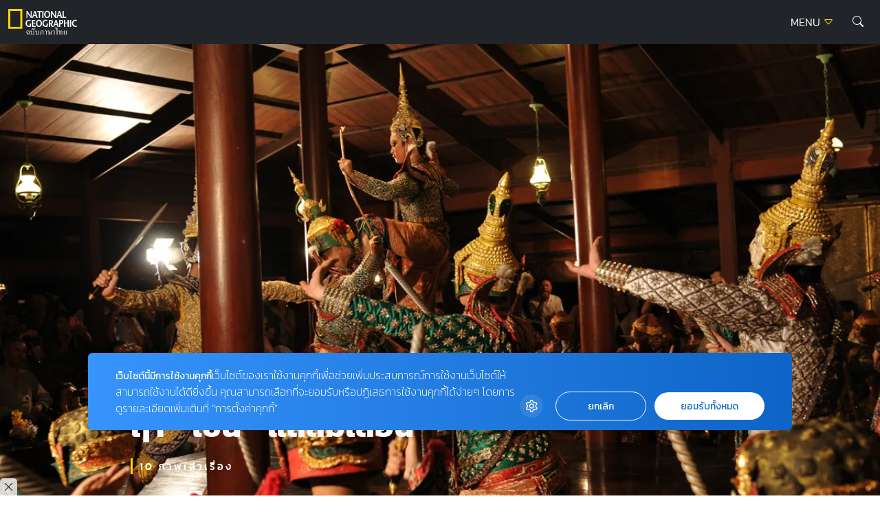

--- FILE ---
content_type: text/html; charset=UTF-8
request_url: https://ngthai.com/photography/10-photography-contest/35249/khon/
body_size: 15380
content:
<!doctype html>
<html lang="en-US">
<head>
	<meta charset="UTF-8">
	<meta name="viewport" content="width=device-width, initial-scale=1">
	<link rel="profile" href="https://gmpg.org/xfn/11">

	<link rel="apple-touch-icon" sizes="57x57" href="https://ngthai.com/app/themes/ngthai/dist/images/favicon/apple-icon-57x57.png">
	<link rel="apple-touch-icon" sizes="60x60" href="https://ngthai.com/app/themes/ngthai/dist/images/favicon/apple-icon-60x60.png">
	<link rel="apple-touch-icon" sizes="72x72" href="https://ngthai.com/app/themes/ngthai/dist/images/favicon/apple-icon-72x72.png">
	<link rel="apple-touch-icon" sizes="76x76" href="https://ngthai.com/app/themes/ngthai/dist/images/favicon/apple-icon-76x76.png">
	<link rel="apple-touch-icon" sizes="114x114" href="https://ngthai.com/app/themes/ngthai/dist/images/favicon/apple-icon-114x114.png">
	<link rel="apple-touch-icon" sizes="120x120" href="https://ngthai.com/app/themes/ngthai/dist/images/favicon/apple-icon-120x120.png">
	<link rel="apple-touch-icon" sizes="144x144" href="https://ngthai.com/app/themes/ngthai/dist/images/favicon/apple-icon-144x144.png">
	<link rel="apple-touch-icon" sizes="152x152" href="https://ngthai.com/app/themes/ngthai/dist/images/favicon/apple-icon-152x152.png">
	<link rel="apple-touch-icon" sizes="180x180" href="https://ngthai.com/app/themes/ngthai/dist/images/favicon/apple-icon-180x180.png">
	<link rel="icon" type="image/png" sizes="192x192"  href="https://ngthai.com/app/themes/ngthai/dist/images/favicon/android-icon-192x192.png">
	<link rel="icon" type="image/png" sizes="32x32" href="https://ngthai.com/app/themes/ngthai/dist/images/favicon/favicon-32x32.png">
	<link rel="icon" type="image/png" sizes="96x96" href="https://ngthai.com/app/themes/ngthai/dist/images/favicon/favicon-96x96.png">
	<link rel="icon" type="image/png" sizes="16x16" href="https://ngthai.com/app/themes/ngthai/dist/images/favicon/favicon-16x16.png">
	<link rel="manifest" href="https://ngthai.com/app/themes/ngthai/dist/images/favicon/manifest.json">
	<meta name="msapplication-TileColor" content="#ffffff">
	<meta name="msapplication-TileImage" content="https://ngthai.com/app/themes/ngthai/dist/images/favicon/ms-icon-144x144.png">

	<!-- Google Font -->
	<!-- <link rel="preconnect" href="https://fonts.googleapis.com"> -->
	<!-- <link rel="preconnect" href="https://fonts.gstatic.com" crossorigin> -->
	<!-- <link href="https://fonts.googleapis.com/css2?family=Kanit:wght@300;400;500;700&display=swap" rel="stylesheet"> -->

	<!-- Script -->
	<link rel="preload" href="https://ngthai.com/app/themes/ngthai/dist/js/app.min.js" as="script">

	<meta name='robots' content='index, follow, max-image-preview:large, max-snippet:-1, max-video-preview:-1' />

	<!-- This site is optimized with the Yoast SEO plugin v19.14 - https://yoast.com/wordpress/plugins/seo/ -->
	<title>ฤา “ โขน ” แลลืมเลือน - National Geographic Thailand</title>
	<meta name="description" content="โขน เป็นศิลปะการแสดงชั้นสูงของไทย ซึ่งหลอมรวมศาสตร์และศิลป์หลายแขนงเข้าด้วยกัน ทั้งนาฏศิลป์ หัตถศิลป์ และวรรณศิลป์ เป็นต้น จนเกิดเป็นศิลปการแสดงอันวิจิตร" />
	<link rel="canonical" href="https://ngthai.com/photography/10-photography-contest/35249/khon/" />
	<meta property="og:locale" content="en_US" />
	<meta property="og:type" content="article" />
	<meta property="og:title" content="ฤา “ โขน ” แลลืมเลือน - National Geographic Thailand" />
	<meta property="og:description" content="โขน เป็นศิลปะการแสดงชั้นสูงของไทย ซึ่งหลอมรวมศาสตร์และศิลป์หลายแขนงเข้าด้วยกัน ทั้งนาฏศิลป์ หัตถศิลป์ และวรรณศิลป์ เป็นต้น จนเกิดเป็นศิลปการแสดงอันวิจิตร" />
	<meta property="og:url" content="https://ngthai.com/photography/10-photography-contest/35249/khon/" />
	<meta property="og:site_name" content="National Geographic Thailand" />
	<meta property="article:publisher" content="https://www.facebook.com/NationalGeographicThailand/" />
	<meta property="article:published_time" content="2021-05-06T11:11:53+00:00" />
	<meta property="og:image" content="https://i2.wp.com/ngthai.com/app/uploads/2021/05/Untitled-1-2.jpg?fit=1200%2C630&ssl=1" />
	<meta property="og:image:width" content="1200" />
	<meta property="og:image:height" content="630" />
	<meta property="og:image:type" content="image/jpeg" />
	<meta name="author" content="admin" />
	<meta name="twitter:card" content="summary_large_image" />
	<meta name="twitter:creator" content="@natgeomagth" />
	<meta name="twitter:site" content="@natgeomagth" />
	<meta name="twitter:label1" content="Written by" />
	<meta name="twitter:data1" content="admin" />
	<script type="application/ld+json" class="yoast-schema-graph">{"@context":"https://schema.org","@graph":[{"@type":"Article","@id":"https://ngthai.com/photography/10-photography-contest/35249/khon/#article","isPartOf":{"@id":"https://ngthai.com/photography/10-photography-contest/35249/khon/"},"author":{"name":"admin","@id":"https://ngthai.com/#/schema/person/42579e10f8108119a2f43fde42d2aded"},"headline":"ฤา “ โขน ” แลลืมเลือน","datePublished":"2021-05-06T11:11:53+00:00","dateModified":"2021-05-06T11:11:53+00:00","mainEntityOfPage":{"@id":"https://ngthai.com/photography/10-photography-contest/35249/khon/"},"wordCount":6,"commentCount":0,"publisher":{"@id":"https://ngthai.com/#organization"},"image":{"@id":"https://ngthai.com/photography/10-photography-contest/35249/khon/#primaryimage"},"thumbnailUrl":"https://i2.wp.com/ngthai.com/app/uploads/2021/05/Untitled-1-2.jpg?fit=1200%2C630&ssl=1","keywords":["10 ภาพเล่าเรื่อง","การแสดง"],"articleSection":["10 ภาพเล่าเรื่อง"],"inLanguage":"en-US","potentialAction":[{"@type":"CommentAction","name":"Comment","target":["https://ngthai.com/photography/10-photography-contest/35249/khon/#respond"]}]},{"@type":"WebPage","@id":"https://ngthai.com/photography/10-photography-contest/35249/khon/","url":"https://ngthai.com/photography/10-photography-contest/35249/khon/","name":"ฤา “ โขน ” แลลืมเลือน - National Geographic Thailand","isPartOf":{"@id":"https://ngthai.com/#website"},"primaryImageOfPage":{"@id":"https://ngthai.com/photography/10-photography-contest/35249/khon/#primaryimage"},"image":{"@id":"https://ngthai.com/photography/10-photography-contest/35249/khon/#primaryimage"},"thumbnailUrl":"https://i2.wp.com/ngthai.com/app/uploads/2021/05/Untitled-1-2.jpg?fit=1200%2C630&ssl=1","datePublished":"2021-05-06T11:11:53+00:00","dateModified":"2021-05-06T11:11:53+00:00","description":"โขน เป็นศิลปะการแสดงชั้นสูงของไทย ซึ่งหลอมรวมศาสตร์และศิลป์หลายแขนงเข้าด้วยกัน ทั้งนาฏศิลป์ หัตถศิลป์ และวรรณศิลป์ เป็นต้น จนเกิดเป็นศิลปการแสดงอันวิจิตร","breadcrumb":{"@id":"https://ngthai.com/photography/10-photography-contest/35249/khon/#breadcrumb"},"inLanguage":"en-US","potentialAction":[{"@type":"ReadAction","target":["https://ngthai.com/photography/10-photography-contest/35249/khon/"]}]},{"@type":"ImageObject","inLanguage":"en-US","@id":"https://ngthai.com/photography/10-photography-contest/35249/khon/#primaryimage","url":"https://i2.wp.com/ngthai.com/app/uploads/2021/05/Untitled-1-2.jpg?fit=1200%2C630&ssl=1","contentUrl":"https://i2.wp.com/ngthai.com/app/uploads/2021/05/Untitled-1-2.jpg?fit=1200%2C630&ssl=1","width":1200,"height":630,"caption":"โขน"},{"@type":"BreadcrumbList","@id":"https://ngthai.com/photography/10-photography-contest/35249/khon/#breadcrumb","itemListElement":[{"@type":"ListItem","position":1,"name":"Home","item":"https://ngthai.com/"},{"@type":"ListItem","position":2,"name":"ฤา “ โขน ” แลลืมเลือน"}]},{"@type":"WebSite","@id":"https://ngthai.com/#website","url":"https://ngthai.com/","name":"National Geographic Thailand","description":"สารคดีคุณภาพ นิตยสารเนชันแนล จีโอกราฟฟิก (National Geographic) ฉบับภาษาไทย","publisher":{"@id":"https://ngthai.com/#organization"},"potentialAction":[{"@type":"SearchAction","target":{"@type":"EntryPoint","urlTemplate":"https://ngthai.com/?s={search_term_string}"},"query-input":"required name=search_term_string"}],"inLanguage":"en-US"},{"@type":"Organization","@id":"https://ngthai.com/#organization","name":"Nationnal Geographic Thailand","url":"https://ngthai.com/","logo":{"@type":"ImageObject","inLanguage":"en-US","@id":"https://ngthai.com/#/schema/logo/image/","url":"https://i0.wp.com/ngthai.com/app/uploads/2018/10/default-thumbnail.png?fit=1200%2C680&ssl=1","contentUrl":"https://i0.wp.com/ngthai.com/app/uploads/2018/10/default-thumbnail.png?fit=1200%2C680&ssl=1","width":1200,"height":680,"caption":"Nationnal Geographic Thailand"},"image":{"@id":"https://ngthai.com/#/schema/logo/image/"},"sameAs":["https://www.instagram.com/natgeo/","https://www.facebook.com/NationalGeographicThailand/","https://twitter.com/natgeomagth"]},{"@type":"Person","@id":"https://ngthai.com/#/schema/person/42579e10f8108119a2f43fde42d2aded","name":"admin","image":{"@type":"ImageObject","inLanguage":"en-US","@id":"https://ngthai.com/#/schema/person/image/","url":"https://secure.gravatar.com/avatar/f234ad454b3c72b8abaefb8cb03cb53a?s=96&d=mm&r=g","contentUrl":"https://secure.gravatar.com/avatar/f234ad454b3c72b8abaefb8cb03cb53a?s=96&d=mm&r=g","caption":"admin"}}]}</script>
	<!-- / Yoast SEO plugin. -->


<link rel='dns-prefetch' href='//cdnjs.cloudflare.com' />
<link rel='dns-prefetch' href='//s.w.org' />
<link rel='dns-prefetch' href='//i0.wp.com' />
<link rel='dns-prefetch' href='//i1.wp.com' />
<link rel='dns-prefetch' href='//i2.wp.com' />
<link rel='dns-prefetch' href='//c0.wp.com' />
<link rel="alternate" type="application/rss+xml" title="National Geographic Thailand &raquo; Feed" href="https://ngthai.com/feed/" />
<link rel="alternate" type="application/rss+xml" title="National Geographic Thailand &raquo; Comments Feed" href="https://ngthai.com/comments/feed/" />
<script>
window._wpemojiSettings = {"baseUrl":"https:\/\/s.w.org\/images\/core\/emoji\/13.1.0\/72x72\/","ext":".png","svgUrl":"https:\/\/s.w.org\/images\/core\/emoji\/13.1.0\/svg\/","svgExt":".svg","source":{"concatemoji":"https:\/\/ngthai.com\/wp\/wp-includes\/js\/wp-emoji-release.min.js?ver=5.9.10"}};
/*! This file is auto-generated */
!function(e,a,t){var n,r,o,i=a.createElement("canvas"),p=i.getContext&&i.getContext("2d");function s(e,t){var a=String.fromCharCode;p.clearRect(0,0,i.width,i.height),p.fillText(a.apply(this,e),0,0);e=i.toDataURL();return p.clearRect(0,0,i.width,i.height),p.fillText(a.apply(this,t),0,0),e===i.toDataURL()}function c(e){var t=a.createElement("script");t.src=e,t.defer=t.type="text/javascript",a.getElementsByTagName("head")[0].appendChild(t)}for(o=Array("flag","emoji"),t.supports={everything:!0,everythingExceptFlag:!0},r=0;r<o.length;r++)t.supports[o[r]]=function(e){if(!p||!p.fillText)return!1;switch(p.textBaseline="top",p.font="600 32px Arial",e){case"flag":return s([127987,65039,8205,9895,65039],[127987,65039,8203,9895,65039])?!1:!s([55356,56826,55356,56819],[55356,56826,8203,55356,56819])&&!s([55356,57332,56128,56423,56128,56418,56128,56421,56128,56430,56128,56423,56128,56447],[55356,57332,8203,56128,56423,8203,56128,56418,8203,56128,56421,8203,56128,56430,8203,56128,56423,8203,56128,56447]);case"emoji":return!s([10084,65039,8205,55357,56613],[10084,65039,8203,55357,56613])}return!1}(o[r]),t.supports.everything=t.supports.everything&&t.supports[o[r]],"flag"!==o[r]&&(t.supports.everythingExceptFlag=t.supports.everythingExceptFlag&&t.supports[o[r]]);t.supports.everythingExceptFlag=t.supports.everythingExceptFlag&&!t.supports.flag,t.DOMReady=!1,t.readyCallback=function(){t.DOMReady=!0},t.supports.everything||(n=function(){t.readyCallback()},a.addEventListener?(a.addEventListener("DOMContentLoaded",n,!1),e.addEventListener("load",n,!1)):(e.attachEvent("onload",n),a.attachEvent("onreadystatechange",function(){"complete"===a.readyState&&t.readyCallback()})),(n=t.source||{}).concatemoji?c(n.concatemoji):n.wpemoji&&n.twemoji&&(c(n.twemoji),c(n.wpemoji)))}(window,document,window._wpemojiSettings);
</script>
<style>
img.wp-smiley,
img.emoji {
	display: inline !important;
	border: none !important;
	box-shadow: none !important;
	height: 1em !important;
	width: 1em !important;
	margin: 0 0.07em !important;
	vertical-align: -0.1em !important;
	background: none !important;
	padding: 0 !important;
}
</style>
	<link rel='stylesheet' id='wp-block-library-css'  href='https://c0.wp.com/c/5.9.10/wp-includes/css/dist/block-library/style.min.css' media='all' />
<style id='wp-block-library-inline-css'>
.has-text-align-justify{text-align:justify;}
</style>
<style id='global-styles-inline-css'>
body{--wp--preset--color--black: #000000;--wp--preset--color--cyan-bluish-gray: #abb8c3;--wp--preset--color--white: #ffffff;--wp--preset--color--pale-pink: #f78da7;--wp--preset--color--vivid-red: #cf2e2e;--wp--preset--color--luminous-vivid-orange: #ff6900;--wp--preset--color--luminous-vivid-amber: #fcb900;--wp--preset--color--light-green-cyan: #7bdcb5;--wp--preset--color--vivid-green-cyan: #00d084;--wp--preset--color--pale-cyan-blue: #8ed1fc;--wp--preset--color--vivid-cyan-blue: #0693e3;--wp--preset--color--vivid-purple: #9b51e0;--wp--preset--gradient--vivid-cyan-blue-to-vivid-purple: linear-gradient(135deg,rgba(6,147,227,1) 0%,rgb(155,81,224) 100%);--wp--preset--gradient--light-green-cyan-to-vivid-green-cyan: linear-gradient(135deg,rgb(122,220,180) 0%,rgb(0,208,130) 100%);--wp--preset--gradient--luminous-vivid-amber-to-luminous-vivid-orange: linear-gradient(135deg,rgba(252,185,0,1) 0%,rgba(255,105,0,1) 100%);--wp--preset--gradient--luminous-vivid-orange-to-vivid-red: linear-gradient(135deg,rgba(255,105,0,1) 0%,rgb(207,46,46) 100%);--wp--preset--gradient--very-light-gray-to-cyan-bluish-gray: linear-gradient(135deg,rgb(238,238,238) 0%,rgb(169,184,195) 100%);--wp--preset--gradient--cool-to-warm-spectrum: linear-gradient(135deg,rgb(74,234,220) 0%,rgb(151,120,209) 20%,rgb(207,42,186) 40%,rgb(238,44,130) 60%,rgb(251,105,98) 80%,rgb(254,248,76) 100%);--wp--preset--gradient--blush-light-purple: linear-gradient(135deg,rgb(255,206,236) 0%,rgb(152,150,240) 100%);--wp--preset--gradient--blush-bordeaux: linear-gradient(135deg,rgb(254,205,165) 0%,rgb(254,45,45) 50%,rgb(107,0,62) 100%);--wp--preset--gradient--luminous-dusk: linear-gradient(135deg,rgb(255,203,112) 0%,rgb(199,81,192) 50%,rgb(65,88,208) 100%);--wp--preset--gradient--pale-ocean: linear-gradient(135deg,rgb(255,245,203) 0%,rgb(182,227,212) 50%,rgb(51,167,181) 100%);--wp--preset--gradient--electric-grass: linear-gradient(135deg,rgb(202,248,128) 0%,rgb(113,206,126) 100%);--wp--preset--gradient--midnight: linear-gradient(135deg,rgb(2,3,129) 0%,rgb(40,116,252) 100%);--wp--preset--duotone--dark-grayscale: url('#wp-duotone-dark-grayscale');--wp--preset--duotone--grayscale: url('#wp-duotone-grayscale');--wp--preset--duotone--purple-yellow: url('#wp-duotone-purple-yellow');--wp--preset--duotone--blue-red: url('#wp-duotone-blue-red');--wp--preset--duotone--midnight: url('#wp-duotone-midnight');--wp--preset--duotone--magenta-yellow: url('#wp-duotone-magenta-yellow');--wp--preset--duotone--purple-green: url('#wp-duotone-purple-green');--wp--preset--duotone--blue-orange: url('#wp-duotone-blue-orange');--wp--preset--font-size--small: 13px;--wp--preset--font-size--medium: 20px;--wp--preset--font-size--large: 36px;--wp--preset--font-size--x-large: 42px;}.has-black-color{color: var(--wp--preset--color--black) !important;}.has-cyan-bluish-gray-color{color: var(--wp--preset--color--cyan-bluish-gray) !important;}.has-white-color{color: var(--wp--preset--color--white) !important;}.has-pale-pink-color{color: var(--wp--preset--color--pale-pink) !important;}.has-vivid-red-color{color: var(--wp--preset--color--vivid-red) !important;}.has-luminous-vivid-orange-color{color: var(--wp--preset--color--luminous-vivid-orange) !important;}.has-luminous-vivid-amber-color{color: var(--wp--preset--color--luminous-vivid-amber) !important;}.has-light-green-cyan-color{color: var(--wp--preset--color--light-green-cyan) !important;}.has-vivid-green-cyan-color{color: var(--wp--preset--color--vivid-green-cyan) !important;}.has-pale-cyan-blue-color{color: var(--wp--preset--color--pale-cyan-blue) !important;}.has-vivid-cyan-blue-color{color: var(--wp--preset--color--vivid-cyan-blue) !important;}.has-vivid-purple-color{color: var(--wp--preset--color--vivid-purple) !important;}.has-black-background-color{background-color: var(--wp--preset--color--black) !important;}.has-cyan-bluish-gray-background-color{background-color: var(--wp--preset--color--cyan-bluish-gray) !important;}.has-white-background-color{background-color: var(--wp--preset--color--white) !important;}.has-pale-pink-background-color{background-color: var(--wp--preset--color--pale-pink) !important;}.has-vivid-red-background-color{background-color: var(--wp--preset--color--vivid-red) !important;}.has-luminous-vivid-orange-background-color{background-color: var(--wp--preset--color--luminous-vivid-orange) !important;}.has-luminous-vivid-amber-background-color{background-color: var(--wp--preset--color--luminous-vivid-amber) !important;}.has-light-green-cyan-background-color{background-color: var(--wp--preset--color--light-green-cyan) !important;}.has-vivid-green-cyan-background-color{background-color: var(--wp--preset--color--vivid-green-cyan) !important;}.has-pale-cyan-blue-background-color{background-color: var(--wp--preset--color--pale-cyan-blue) !important;}.has-vivid-cyan-blue-background-color{background-color: var(--wp--preset--color--vivid-cyan-blue) !important;}.has-vivid-purple-background-color{background-color: var(--wp--preset--color--vivid-purple) !important;}.has-black-border-color{border-color: var(--wp--preset--color--black) !important;}.has-cyan-bluish-gray-border-color{border-color: var(--wp--preset--color--cyan-bluish-gray) !important;}.has-white-border-color{border-color: var(--wp--preset--color--white) !important;}.has-pale-pink-border-color{border-color: var(--wp--preset--color--pale-pink) !important;}.has-vivid-red-border-color{border-color: var(--wp--preset--color--vivid-red) !important;}.has-luminous-vivid-orange-border-color{border-color: var(--wp--preset--color--luminous-vivid-orange) !important;}.has-luminous-vivid-amber-border-color{border-color: var(--wp--preset--color--luminous-vivid-amber) !important;}.has-light-green-cyan-border-color{border-color: var(--wp--preset--color--light-green-cyan) !important;}.has-vivid-green-cyan-border-color{border-color: var(--wp--preset--color--vivid-green-cyan) !important;}.has-pale-cyan-blue-border-color{border-color: var(--wp--preset--color--pale-cyan-blue) !important;}.has-vivid-cyan-blue-border-color{border-color: var(--wp--preset--color--vivid-cyan-blue) !important;}.has-vivid-purple-border-color{border-color: var(--wp--preset--color--vivid-purple) !important;}.has-vivid-cyan-blue-to-vivid-purple-gradient-background{background: var(--wp--preset--gradient--vivid-cyan-blue-to-vivid-purple) !important;}.has-light-green-cyan-to-vivid-green-cyan-gradient-background{background: var(--wp--preset--gradient--light-green-cyan-to-vivid-green-cyan) !important;}.has-luminous-vivid-amber-to-luminous-vivid-orange-gradient-background{background: var(--wp--preset--gradient--luminous-vivid-amber-to-luminous-vivid-orange) !important;}.has-luminous-vivid-orange-to-vivid-red-gradient-background{background: var(--wp--preset--gradient--luminous-vivid-orange-to-vivid-red) !important;}.has-very-light-gray-to-cyan-bluish-gray-gradient-background{background: var(--wp--preset--gradient--very-light-gray-to-cyan-bluish-gray) !important;}.has-cool-to-warm-spectrum-gradient-background{background: var(--wp--preset--gradient--cool-to-warm-spectrum) !important;}.has-blush-light-purple-gradient-background{background: var(--wp--preset--gradient--blush-light-purple) !important;}.has-blush-bordeaux-gradient-background{background: var(--wp--preset--gradient--blush-bordeaux) !important;}.has-luminous-dusk-gradient-background{background: var(--wp--preset--gradient--luminous-dusk) !important;}.has-pale-ocean-gradient-background{background: var(--wp--preset--gradient--pale-ocean) !important;}.has-electric-grass-gradient-background{background: var(--wp--preset--gradient--electric-grass) !important;}.has-midnight-gradient-background{background: var(--wp--preset--gradient--midnight) !important;}.has-small-font-size{font-size: var(--wp--preset--font-size--small) !important;}.has-medium-font-size{font-size: var(--wp--preset--font-size--medium) !important;}.has-large-font-size{font-size: var(--wp--preset--font-size--large) !important;}.has-x-large-font-size{font-size: var(--wp--preset--font-size--x-large) !important;}
</style>
<link rel='stylesheet' id='swl-css-css'  href='https://cdnjs.cloudflare.com/ajax/libs/limonte-sweetalert2/7.26.11/sweetalert2.min.css?ver=5.9.10' media='all' />
<link rel='stylesheet' id='front-form-app-css'  href='https://ngthai.com/app/plugins/amarin-form/assets/css/amarin-form-front.css?ver=5.9.10' media='all' />
<link rel='stylesheet' id='ngthai-style-css'  href='https://ngthai.com/app/themes/ngthai/style.css?ver=1.0.0' media='all' />
<link rel='stylesheet' id='app-css-css'  href='https://ngthai.com/app/themes/ngthai/dist/css/style.css?ver=1.0.0' media='all' />
<link rel='stylesheet' id='bootstrap-icon-css-css'  href='https://ngthai.com/app/themes/ngthai/dist/css/bootstrap-icons.css?ver=1.0.0' media='all' />
<link rel='stylesheet' id='jetpack_css-css'  href='https://c0.wp.com/p/jetpack/9.6/css/jetpack.css' media='all' />
<script src='https://c0.wp.com/c/5.9.10/wp-includes/js/jquery/jquery.min.js' id='jquery-core-js'></script>
<script src='https://c0.wp.com/c/5.9.10/wp-includes/js/jquery/jquery-migrate.min.js' id='jquery-migrate-js'></script>
<script id='front-form-app-js-extra'>
var store_form = {"ajax_url":"https:\/\/ngthai.com\/wp\/wp-admin\/admin-ajax.php","security":"9bde531f13"};
</script>
<script src='https://ngthai.com/app/plugins/amarin-form/assets/js/amarin-form-front.js?ver=5.9.10' id='front-form-app-js'></script>
<script src='https://cdnjs.cloudflare.com/ajax/libs/limonte-sweetalert2/7.26.11/sweetalert2.all.min.js?ver=5.9.10' id='swl-js-js'></script>
<script src='https://ngthai.com/app/themes/ngthai/dist/js/app.js?ver=1.0.0' id='app-js-js'></script>
<script id='eio-lazy-load-js-extra'>
var eio_lazy_vars = {"exactdn_domain":"","skip_autoscale":"0"};
</script>
<script src='https://ngthai.com/app/plugins/ewww-image-optimizer/includes/lazysizes.min.js?ver=582.0' id='eio-lazy-load-js'></script>
<link rel="https://api.w.org/" href="https://ngthai.com/wp-json/" /><link rel="alternate" type="application/json" href="https://ngthai.com/wp-json/wp/v2/posts/35249" /><link rel="EditURI" type="application/rsd+xml" title="RSD" href="https://ngthai.com/wp/xmlrpc.php?rsd" />
<link rel="wlwmanifest" type="application/wlwmanifest+xml" href="https://ngthai.com/wp/wp-includes/wlwmanifest.xml" /> 
<meta name="generator" content="WordPress 5.9.10" />
<link rel='shortlink' href='https://ngthai.com/?p=35249' />
<link rel="alternate" type="application/json+oembed" href="https://ngthai.com/wp-json/oembed/1.0/embed?url=https%3A%2F%2Fngthai.com%2Fphotography%2F10-photography-contest%2F35249%2Fkhon%2F" />
<link rel="alternate" type="text/xml+oembed" href="https://ngthai.com/wp-json/oembed/1.0/embed?url=https%3A%2F%2Fngthai.com%2Fphotography%2F10-photography-contest%2F35249%2Fkhon%2F&#038;format=xml" />
<style type='text/css'>img#wpstats{display:none}</style>
		<noscript><style>.lazyload[data-src]{display:none !important;}</style></noscript>			<style type="text/css">
				/* If html does not have either class, do not show lazy loaded images. */
				html:not( .jetpack-lazy-images-js-enabled ):not( .js ) .jetpack-lazy-image {
					display: none;
				}
			</style>
			<script>
				document.documentElement.classList.add(
					'jetpack-lazy-images-js-enabled'
				);
			</script>
		<link rel="amphtml" href="https://ngthai.com/photography/10-photography-contest/35249/khon/amp/">		<style id="wp-custom-css">
			#cookie-law-info-bar {
	z-index: 99999999;
	width: 400px!important;
}
@media only screen and (max-width: 600px){
	#cookie-law-info-bar{
		width: 320px!important;
	}
}

.single .site-header+.banner-top {
    display: none;
}
.form-control:focus {
	border-color: #FFD400;
	box-shadow: 0 0 0 0.25rem rgb(255 212 0 / 25%);
}

/* Cookies */
#becookies-language-switcher-container {
    display: none!important;
}
#becookies-container {
	bottom: 95px!important;
}
#becookies-content-container {
	padding: 15px 402px 0px 40px;
	min-height: initial!important;
}
#becookies-action-container {
	bottom: 15px!important;
}
#becookies-banner-title-wrapper {
		display: inline;
}
#becookies-banner-title {
	font-size: 14px!important;
	display: inline;
	margin-right: 10px;
}
#becookies-banner-description-wrapper {
	display: inline;
}
#becookies-banner-description {
	display: inline;
	font-size: 14px!important;
}

@media(max-width:768px){
	#becookies-container {
		bottom: 100px!important;
	}
	#becookies-banner-header {
		padding-top: 10px!important;
	}
	#becookies-button-reject {
		padding: 5px 5px!important;
	}
	#becookies-button-accept {
		padding: 5px 5px!important;
	}
	#becookies-banner-description {
		line-height: 1.3;
		font-size: 12px!important;
	}
	#becookies-content-container {
		line-height: 1.2;
	}
	#becookies-button-container {
		width: inherit!important;
		margin-left: 8px;
	}
	#becookies-action-container {
		justify-content: flex-end!important;
		bottom: 10px!important;
	}
}
/* @media(max-width:991px){
	.card-vertical-2 .entry-title {
    height: initial;
	}
}
.card-vertical-2{
	height: 100%;
}
.category-perpetual-planet .card-feature-2 .entry-title{
	 height: initial !important;
}
.category.category-perpetual-planet .card-feature-2 .entry-title, .category.category-perpetual-planet .card-vertical-2 .entry-title{
	height: 3.126rem;
}
.card-feature-2 .readmore {
    text-shadow: 1px 1px 1px rgba(0,0,0,.5);
}
.section-perpetual-planet .card-item{
	height:100%
} */

#dfp-lightbox {
    height: 0;
}
/* .placeholder-lightbox {
    display: none;
}
 */


.category.category-perpetual-planet .card-feature-2 .main-cate, .category.category-perpetual-planet .card-vertical-2 .main-cate { font-size:0.6rem;}

.category.category-perpetual-planet .card-feature-2 .sub-cate, .category.category-perpetual-planet .card-vertical-2 .sub-cate {font-size:0.5rem;}

.category.category-perpetual-planet .card-feature-2 .readmore, .category.category-perpetual-planet .card-vertical-2 .readmore {font-size:0.6rem;}

.single-post .entry-header .entry-title {
    line-height: 160%!important;
}

.banner-billboard_content {
    margin-bottom: 1rem;
    text-align: center;
}
.single-container .entry-header, .single-container .entry-content {
	max-width: 970px;
}		</style>
			<script type="text/javascript">
        const templateUrl = 'https://ngthai.com/app/themes/ngthai';
        const siteUrl = 'https://ngthai.com/wp';
    </script>
	<!-- Google Tag Manager -->
	<script>(function(w,d,s,l,i){w[l]=w[l]||[];w[l].push({'gtm.start':
		new Date().getTime(),event:'gtm.js'});var f=d.getElementsByTagName(s)[0],
		j=d.createElement(s),dl=l!='dataLayer'?'&l='+l:'';j.async=true;j.src=
		'https://www.googletagmanager.com/gtm.js?id='+i+dl;f.parentNode.insertBefore(j,f);
		})(window,document,'script','dataLayer','GTM-NJXVWQL');</script>
	<!-- End Google Tag Manager -->

	<!-- FACEBOOK PAGE -->
	<div id="fb-root"></div>
	<script>(function(d, s, id) {
	  var js, fjs = d.getElementsByTagName(s)[0];
	  if (d.getElementById(id)) return;
	  js = d.createElement(s); js.id = id;
	  js.src = 'https://connect.facebook.net/th_TH/sdk.js#xfbml=1&version=v3.1';
	  fjs.parentNode.insertBefore(js, fjs);
	}(document, 'script', 'facebook-jssdk'));</script>
	<!-- END FACEBOOK PAGE -->

	<script>
		var demoads = false;
			</script>
				<script async="async" src="https://www.googletagservices.com/tag/js/gpt.js"></script>
<script>
	var googletag = googletag || {};
	googletag.cmd = googletag.cmd || [];
</script>
<script>
	googletag.cmd.push(function() {
		var map_header = googletag.sizeMapping().
			addSize([1200, 0], [[970, 90], [728, 90], [970, 250], [980, 250], [980, 90]]).
			addSize([1024, 0], [728, 90]).
			addSize([0, 0], [[320, 50], [320, 100], [300, 250]]).
			build();
		var heade_slot = googletag.defineSlot('/268886756/Ngthai-header-v23', [[970, 250], [970, 90], [728, 90], [300, 250], [320, 100], [320, 50], [980, 250], [980, 90]], 'dfp-header').
			defineSizeMapping(map_header).
			addService(googletag.pubads());

		var map_billboard = googletag.sizeMapping().
			addSize([1200, 0], [[970, 90], [728, 90], [970, 250], [980, 250], [980, 90]]).
			addSize([1024, 0], [728, 90]).
			addSize([0, 0], [[320, 50], [320, 100], [300, 250]]).
			build();
		var billboard_slot = googletag.defineSlot('/268886756/Ngthai-BillboardContent-v23', [[320, 50], [320, 100], [970, 90], [728, 90], [300, 250], [970, 250], [980, 250], [980, 90]], 'billboard_content_p2').
			defineSizeMapping(map_billboard).
			addService(googletag.pubads());

		var inread_1 = googletag.defineSlot("/268886756/Ngthai-inread1-v23", [[300, 250], [240, 400], [250, 250], [336, 280]], 'inread1_p5').
			addService(googletag.pubads());
		
		var inread_2 = googletag.defineSlot("/268886756/Ngthai-inread2-v23", [[300, 250], [250, 250], [336, 280], [240, 400]],'inread2_p8').
			addService(googletag.pubads());

		var map_popup = googletag.sizeMapping().
			addSize([1200, 0], [[970, 90], [980, 90], [750, 100], [728, 90], [1,1]]).
			addSize([1024, 0], [728, 90], [1,1]).
			addSize([0, 0], [[320, 80], [320, 50], [320, 100], [1,1]]).
			build();
		var popup_slot = googletag.defineSlot('/268886756/Ngthai-popup-v23', [[320, 80], [728, 90], [320, 100], [320, 50], [970, 90], [980, 90], [750, 100], [1,1]], 'dfp-popup').
			defineSizeMapping(map_popup).
			addService(googletag.pubads());
		
		var lightbox_slot = googletag.defineOutOfPageSlot('/268886756/Ngthai-lightbox-v23', 'dfp-lightbox').addService(googletag.pubads());
		
		var outstream_slot = googletag.defineSlot('/268886756/Ngthai-outstream-v23', [[1, 1]], 'dfp-outstream').addService(googletag.pubads());

		var outstream_vod = googletag.defineSlot('/268886756/Ngthai-Outstream-VOD-v23', [1, 1], 'dfp-outstream-vod').addService(googletag.pubads());

		var map_enviroment = googletag.sizeMapping().
			addSize([1200, 0], [[980, 120], [970, 90], [950, 90], [930, 180], [750, 200], [750, 100], [728, 250], [728, 90], [970, 250], [980, 250], [980, 90]]).
			addSize([1024, 0], [728, 250], [728, 90], [640, 200]).
			addSize([0, 0], [[375, 50], [320, 50], [320, 80], [320, 100], [300, 250], [300, 75]]).
			build();
		var section_enviroment = googletag.defineSlot('/268886756/Ngthai-header-SectionPage_Environment_V23', [[960, 90], [320, 80], [728, 250], [980, 120], [970, 90], [375, 50], [300, 75], [750, 100], [640, 200], [980, 90], [750, 200], [728, 90], [320, 50], [970, 250], [320, 100], [950, 90], [930, 180], [980, 250]], 'dfp-section-enviroment').
			defineSizeMapping(map_enviroment).
			addService(googletag.pubads());
		

		googletag.pubads().enableSingleRequest();
		googletag.pubads().collapseEmptyDivs();
		googletag.pubads().setTargeting('AM_Category', ["ngthai_10-photography-contest"]);		googletag.pubads().enableLazyLoad();
		googletag.enableServices();
	});
</script>
		
</head>

<body class="post-template-default single single-post postid-35249 single-format-standard">
	
			<!-- DFP Lightbox -->
		<div id="dfp-lightbox" class="placeholder-lightbox">
			<script type="text/javascript">
					googletag.cmd.push(function() { googletag.display('dfp-lightbox'); });
			</script>
		</div>

		<!-- DFP Outstream -->
		<div id="dfp-outstream" style="width:1px; height:1px;">
			<script type="text/javascript">
					googletag.cmd.push(function() { googletag.display('dfp-outstream'); });
			</script>
		</div>

		
	<!-- Google Tag Manager (noscript) -->
	<noscript><iframe src="https://www.googletagmanager.com/ns.html?id=GTM-NJXVWQL"
	height="0" width="0" style="display:none;visibility:hidden"></iframe></noscript>
	<!-- End Google Tag Manager (noscript) -->

<svg xmlns="http://www.w3.org/2000/svg" viewBox="0 0 0 0" width="0" height="0" focusable="false" role="none" style="visibility: hidden; position: absolute; left: -9999px; overflow: hidden;" ><defs><filter id="wp-duotone-dark-grayscale"><feColorMatrix color-interpolation-filters="sRGB" type="matrix" values=" .299 .587 .114 0 0 .299 .587 .114 0 0 .299 .587 .114 0 0 .299 .587 .114 0 0 " /><feComponentTransfer color-interpolation-filters="sRGB" ><feFuncR type="table" tableValues="0 0.49803921568627" /><feFuncG type="table" tableValues="0 0.49803921568627" /><feFuncB type="table" tableValues="0 0.49803921568627" /><feFuncA type="table" tableValues="1 1" /></feComponentTransfer><feComposite in2="SourceGraphic" operator="in" /></filter></defs></svg><svg xmlns="http://www.w3.org/2000/svg" viewBox="0 0 0 0" width="0" height="0" focusable="false" role="none" style="visibility: hidden; position: absolute; left: -9999px; overflow: hidden;" ><defs><filter id="wp-duotone-grayscale"><feColorMatrix color-interpolation-filters="sRGB" type="matrix" values=" .299 .587 .114 0 0 .299 .587 .114 0 0 .299 .587 .114 0 0 .299 .587 .114 0 0 " /><feComponentTransfer color-interpolation-filters="sRGB" ><feFuncR type="table" tableValues="0 1" /><feFuncG type="table" tableValues="0 1" /><feFuncB type="table" tableValues="0 1" /><feFuncA type="table" tableValues="1 1" /></feComponentTransfer><feComposite in2="SourceGraphic" operator="in" /></filter></defs></svg><svg xmlns="http://www.w3.org/2000/svg" viewBox="0 0 0 0" width="0" height="0" focusable="false" role="none" style="visibility: hidden; position: absolute; left: -9999px; overflow: hidden;" ><defs><filter id="wp-duotone-purple-yellow"><feColorMatrix color-interpolation-filters="sRGB" type="matrix" values=" .299 .587 .114 0 0 .299 .587 .114 0 0 .299 .587 .114 0 0 .299 .587 .114 0 0 " /><feComponentTransfer color-interpolation-filters="sRGB" ><feFuncR type="table" tableValues="0.54901960784314 0.98823529411765" /><feFuncG type="table" tableValues="0 1" /><feFuncB type="table" tableValues="0.71764705882353 0.25490196078431" /><feFuncA type="table" tableValues="1 1" /></feComponentTransfer><feComposite in2="SourceGraphic" operator="in" /></filter></defs></svg><svg xmlns="http://www.w3.org/2000/svg" viewBox="0 0 0 0" width="0" height="0" focusable="false" role="none" style="visibility: hidden; position: absolute; left: -9999px; overflow: hidden;" ><defs><filter id="wp-duotone-blue-red"><feColorMatrix color-interpolation-filters="sRGB" type="matrix" values=" .299 .587 .114 0 0 .299 .587 .114 0 0 .299 .587 .114 0 0 .299 .587 .114 0 0 " /><feComponentTransfer color-interpolation-filters="sRGB" ><feFuncR type="table" tableValues="0 1" /><feFuncG type="table" tableValues="0 0.27843137254902" /><feFuncB type="table" tableValues="0.5921568627451 0.27843137254902" /><feFuncA type="table" tableValues="1 1" /></feComponentTransfer><feComposite in2="SourceGraphic" operator="in" /></filter></defs></svg><svg xmlns="http://www.w3.org/2000/svg" viewBox="0 0 0 0" width="0" height="0" focusable="false" role="none" style="visibility: hidden; position: absolute; left: -9999px; overflow: hidden;" ><defs><filter id="wp-duotone-midnight"><feColorMatrix color-interpolation-filters="sRGB" type="matrix" values=" .299 .587 .114 0 0 .299 .587 .114 0 0 .299 .587 .114 0 0 .299 .587 .114 0 0 " /><feComponentTransfer color-interpolation-filters="sRGB" ><feFuncR type="table" tableValues="0 0" /><feFuncG type="table" tableValues="0 0.64705882352941" /><feFuncB type="table" tableValues="0 1" /><feFuncA type="table" tableValues="1 1" /></feComponentTransfer><feComposite in2="SourceGraphic" operator="in" /></filter></defs></svg><svg xmlns="http://www.w3.org/2000/svg" viewBox="0 0 0 0" width="0" height="0" focusable="false" role="none" style="visibility: hidden; position: absolute; left: -9999px; overflow: hidden;" ><defs><filter id="wp-duotone-magenta-yellow"><feColorMatrix color-interpolation-filters="sRGB" type="matrix" values=" .299 .587 .114 0 0 .299 .587 .114 0 0 .299 .587 .114 0 0 .299 .587 .114 0 0 " /><feComponentTransfer color-interpolation-filters="sRGB" ><feFuncR type="table" tableValues="0.78039215686275 1" /><feFuncG type="table" tableValues="0 0.94901960784314" /><feFuncB type="table" tableValues="0.35294117647059 0.47058823529412" /><feFuncA type="table" tableValues="1 1" /></feComponentTransfer><feComposite in2="SourceGraphic" operator="in" /></filter></defs></svg><svg xmlns="http://www.w3.org/2000/svg" viewBox="0 0 0 0" width="0" height="0" focusable="false" role="none" style="visibility: hidden; position: absolute; left: -9999px; overflow: hidden;" ><defs><filter id="wp-duotone-purple-green"><feColorMatrix color-interpolation-filters="sRGB" type="matrix" values=" .299 .587 .114 0 0 .299 .587 .114 0 0 .299 .587 .114 0 0 .299 .587 .114 0 0 " /><feComponentTransfer color-interpolation-filters="sRGB" ><feFuncR type="table" tableValues="0.65098039215686 0.40392156862745" /><feFuncG type="table" tableValues="0 1" /><feFuncB type="table" tableValues="0.44705882352941 0.4" /><feFuncA type="table" tableValues="1 1" /></feComponentTransfer><feComposite in2="SourceGraphic" operator="in" /></filter></defs></svg><svg xmlns="http://www.w3.org/2000/svg" viewBox="0 0 0 0" width="0" height="0" focusable="false" role="none" style="visibility: hidden; position: absolute; left: -9999px; overflow: hidden;" ><defs><filter id="wp-duotone-blue-orange"><feColorMatrix color-interpolation-filters="sRGB" type="matrix" values=" .299 .587 .114 0 0 .299 .587 .114 0 0 .299 .587 .114 0 0 .299 .587 .114 0 0 " /><feComponentTransfer color-interpolation-filters="sRGB" ><feFuncR type="table" tableValues="0.098039215686275 1" /><feFuncG type="table" tableValues="0 0.66274509803922" /><feFuncB type="table" tableValues="0.84705882352941 0.41960784313725" /><feFuncA type="table" tableValues="1 1" /></feComponentTransfer><feComposite in2="SourceGraphic" operator="in" /></filter></defs></svg><div id="page" class="site">
	<a class="skip-link screen-reader-text" href="#primary">Skip to content</a>

	<header id="masthead" class="site-header">
		<div class="site-branding">
			<nav class="navbar navbar-dark bg-dark"><!-- Position add class fixed-top -->
				<div class="container-fluid">
					<a class="navbar-brand" href="https://ngthai.com/">
						<img src="[data-uri]" class="logo-white lazyload" data-src="https://ngthai.com/app/themes/ngthai/dist/images/logo_ngthai_header.svg"><noscript><img src="https://ngthai.com/app/themes/ngthai/dist/images/logo_ngthai_header.svg" class="logo-white" data-eio="l"></noscript>
						<img src="[data-uri]" class="logo-black lazyload" style="display:none;" data-src="https://ngthai.com/app/themes/ngthai/dist/images/logo_national_geographic.svg"><noscript><img src="https://ngthai.com/app/themes/ngthai/dist/images/logo_national_geographic.svg" class="logo-black" style="display:none;" data-eio="l"></noscript>
					</a>
					<div class="menu-group-header">
						<!-- <a class="btn btn-subscribe" href="#" role="button">SUBSCRIBE</a> -->
						<button class="navbar-toggler" type="button" data-bs-toggle="offcanvas" data-bs-target="#offcanvasDarkNavbar" aria-controls="offcanvasDarkNavbar">
							MENU <i class="bi bi-caret-down"></i>
						</button>
						<a class="btn btn-search btn-primary" href="#" role="button" data-bs-toggle="modal" data-bs-target="#exampleModal">
							<i class="bi bi-search"></i>
						</a>
						<!-- Modal -->
						<div class="modal fade modal-search" id="exampleModal" tabindex="-1" aria-labelledby="exampleModalLabel" aria-hidden="true">
							<div class="modal-dialog modal-lg">
								<div class="modal-content">
								<div class="modal-header">
									<h5 class="modal-title" id="exampleModalLabel">Search</h5>
									<button type="button" class="btn-close" data-bs-dismiss="modal" aria-label="Close"></button>
								</div>
								<div class="modal-body">
									<form action="https://ngthai.com" method="GET">
										<div class="input-group mb-3 input-search">
											<span class="input-group-text" id="basic-addon1"><i class="bi bi-search"></i></span>
											<input type="text" class="form-control text-search" name="s" id="s" value="" placeholder="Search..." aria-describedby="basic-addon1">
										</div>
									</form>
								</div>
								<!-- <div class="modal-footer">
									<button type="button" class="btn btn-secondary" data-bs-dismiss="modal">Close</button>
									<button type="button" class="btn btn-primary">Save changes</button>
								</div> -->
								</div>
							</div>
						</div>
						<!-- End Modal -->

						<div class="offcanvas offcanvas-end" tabindex="-1" id="offcanvasDarkNavbar" aria-labelledby="offcanvasDarkNavbarLabel">
							<div class="offcanvas-header">
								<!-- <h5 class="offcanvas-title" id="offcanvasDarkNavbarLabel">Dark Nav</h5> -->
								<!-- <div class="offcanvas-title" id="offcanvasDarkNavbarLabel">
									<img src="data:image/svg+xml,%3Csvg xmlns='http://www.w3.org/2000/svg' viewBox='0 0 100 24'%3E%3C/svg%3E" alt="" width="100" height="24" data-src="/dist/images/logo_ngthai_header.svg" loading="lazy" class="lazyload"><noscript><img src="/dist/images/logo_ngthai_header.svg" alt="" width="100" height="24" data-eio="l"></noscript>
								</div> -->
								<a class="btn btn-search btn-primary" href="#" role="button" data-bs-toggle="modal" data-bs-target="#exampleModal">
									<i class="bi bi-search"></i>
								</a>
								<button type="button" class="btn-close btn-close-white" data-bs-dismiss="offcanvas" aria-label="Close"></button>
							</div>
							<div class="offcanvas-body">
								<div class="container">
									<!-- <div class="row"> -->
										<!-- <div class="col-md-4"> -->
											<h2 class="topic-title">TOPIC</h2>
											<nav id="site-navigation" class="main-navigation">
																									<div class="menu-primary-menu-container"><ul id="primary-menu" class="menu"><li id="menu-item-80359" class="menu-item menu-item-type-custom menu-item-object-custom menu-item-home menu-item-80359"><a href="https://ngthai.com/">Home</a></li>
<li id="menu-item-14433" class="menu-item menu-item-type-taxonomy menu-item-object-category menu-item-14433"><a href="https://ngthai.com/science/">Science</a></li>
<li id="menu-item-14434" class="menu-item menu-item-type-taxonomy menu-item-object-category menu-item-14434"><a href="https://ngthai.com/history/">History</a></li>
<li id="menu-item-14432" class="menu-item menu-item-type-taxonomy menu-item-object-category menu-item-14432"><a href="https://ngthai.com/cultures/">Culture</a></li>
<li id="menu-item-28931" class="menu-item menu-item-type-taxonomy menu-item-object-category menu-item-28931"><a href="https://ngthai.com/sustainability/">Sustainability</a></li>
<li id="menu-item-14435" class="menu-item menu-item-type-taxonomy menu-item-object-category menu-item-14435"><a href="https://ngthai.com/environment/">Environment</a></li>
<li id="menu-item-40599" class="menu-item menu-item-type-taxonomy menu-item-object-category menu-item-40599"><a href="https://ngthai.com/education/">Education</a></li>
<li id="menu-item-14437" class="menu-item menu-item-type-taxonomy menu-item-object-category menu-item-14437"><a href="https://ngthai.com/travel/">Travel</a></li>
<li id="menu-item-33783" class="menu-item menu-item-type-taxonomy menu-item-object-category current-post-ancestor menu-item-33783"><a href="https://ngthai.com/photography/">Photography</a></li>
<li id="menu-item-14431" class="menu-item menu-item-type-taxonomy menu-item-object-category menu-item-14431"><a href="https://ngthai.com/wildlife/">Wildlife</a></li>
</ul></div>											</nav><!-- #site-navigation -->
										<!-- </div> -->
									<!-- </div> -->
									<!-- <form class="d-flex" role="search">
										<input class="form-control me-2" type="search" placeholder="Search" aria-label="Search">
										<button class="btn btn-success" type="submit">Search</button>
									</form> -->
								</div>
							</div>
						</div>
					</div>
				</div>
			</nav>
					</div><!-- .site-branding -->

			</header><!-- #masthead -->
	
				
	<main id="primary" class="site-main">

		


<article id="post-35249" class="post-35249 post type-post status-publish format-standard has-post-thumbnail hentry category-10-photography-contest tag-10- tag-1486">

	<div class="entry-header-desktop">
		
			<div class="post-thumbnail">
				<a class="post-thumbnail" href="https://ngthai.com/photography/10-photography-contest/35249/khon/" aria-hidden="true" tabindex="-1">
					<img width="1200" height="630" src="https://ngthai.com/app/uploads/2021/05/Untitled-1-2.jpg" class="attachment-post-thumbnail size-post-thumbnail wp-post-image jetpack-lazy-image" alt="โขน" data-lazy-srcset="https://i2.wp.com/ngthai.com/app/uploads/2021/05/Untitled-1-2.jpg?w=1200&amp;ssl=1 1200w, https://i2.wp.com/ngthai.com/app/uploads/2021/05/Untitled-1-2.jpg?resize=300%2C158&amp;ssl=1 300w, https://i2.wp.com/ngthai.com/app/uploads/2021/05/Untitled-1-2.jpg?resize=1024%2C538&amp;ssl=1 1024w, https://i2.wp.com/ngthai.com/app/uploads/2021/05/Untitled-1-2.jpg?resize=768%2C403&amp;ssl=1 768w" data-lazy-sizes="(max-width: 1200px) 100vw, 1200px" data-lazy-src="https://ngthai.com/app/uploads/2021/05/Untitled-1-2.jpg?is-pending-load=1" srcset="[data-uri]" />				</a>
			</div><!-- .post-thumbnail -->

				<div class="container entry-header">
			<div class="entry-title-outter">
				<h1 class="entry-title">ฤา “ โขน ” แลลืมเลือน</h1>				<a class="entry-category" href="https://ngthai.com/photography/10-photography-contest/" title="10 ภาพเล่าเรื่อง">
					10 ภาพเล่าเรื่อง				</a>
			</div>
		</div>
	</div>

	<div class="container single-container">
		<header class="entry-header">
			<h1 class="entry-title">ฤา “ โขน ” แลลืมเลือน</h1>			
			<div class="meta-info">
				<div class="entry-meta">
					<span class="posted-on"><a href="https://ngthai.com/photography/10-photography-contest/35249/khon/" rel="bookmark"><time class="entry-date published updated" datetime="2021-05-06T18:11:53+07:00">May 6, 2021</time></a></span><span class="byline"> by <span class="author vcard"><a class="url fn n" href="https://ngthai.com/author/admin/">admin</a></span></span>				</div><!-- .entry-meta -->
				<div class="post-view">
					2778 <i class="bi bi-eye-fill"></i>				</div>
							</div>
		</header><!-- .entry-header -->
					<div class="placeholder-header banner-top billboard-ads text-center mt-3" id="dfp-header">
				<script type="text/javascript">
					googletag.cmd.push(function() { googletag.display("dfp-header"); });
				</script>
			</div>
				

		<div id="content-inner" class="entry-content">
			<input id="check-ads" type="hidden" value="false">
			<h2 style="text-align: center;">ฤา “ โขน ” แลลืมเลือน</h2>
<p>โขน เป็นศิลปะการแสดงชั้นสูงของไทย ซึ่งหลอมรวมศาสตร์และศิลป์หลายแขนงเข้าด้วยกัน ทั้งนาฏศิลป์ หัตถศิลป์ และวรรณศิลป์ เป็นต้น จนเกิดเป็นศิลปการแสดงอันวิจิตร อ่อนช้อย งดงาม และอลังการ</p>
<p>ผู้ที่จะแสดงโขนได้นั้นต้องเรียนรู้และฝึกฝนอย่างหนัก ประกอบกับมีใจรักถึงจะทำได้ ซึ่งในปัจจุบันหาคนสนใจในศิลปะแขนงนี้ยากขึ้นทุกที อีกทั้งวัยรุ่นสมัยใหม่ไม่ค่อยให้ความสนใจนาฏศิลป์ไทยเหมือนเช่นในอดีต ส่งผลให้ผู้มีใจรักในการสืบสานมรดกทางวัฒนธรรมนี้มีแต่จะลดน้อยถอยลง</p>
<p style="text-align: right;"><strong>เรื่องและภาพ อนุชิต เลิมสุ่ม</strong></p>
<p style="text-align: right;"><strong>รางวัลชมเชยจากโครงการประกวดสารคดีภาพ “10 ภาพเล่าเรื่อง” ปี 2012</strong></p>
<p style="text-align: right;"><strong>โดยนิตยสาร เนชั่นแนล จีโอกราฟฟิก ฉบับภาษาไทย</strong></p>
<p><a href="https://i2.wp.com/ngthai.com/app/uploads/2021/05/OSS_6517.jpg?ssl=1"><img class="aligncenter size-large wp-image-35258 jetpack-lazy-image" src="https://i2.wp.com/ngthai.com/app/uploads/2021/05/OSS_6517.jpg?resize=640%2C425&#038;ssl=1" alt="โขน" width="640" height="425" data-recalc-dims="1" data-lazy-srcset="https://i2.wp.com/ngthai.com/app/uploads/2021/05/OSS_6517.jpg?resize=1024%2C680&amp;ssl=1 1024w, https://i2.wp.com/ngthai.com/app/uploads/2021/05/OSS_6517.jpg?resize=300%2C199&amp;ssl=1 300w, https://i2.wp.com/ngthai.com/app/uploads/2021/05/OSS_6517.jpg?resize=768%2C510&amp;ssl=1 768w, https://i2.wp.com/ngthai.com/app/uploads/2021/05/OSS_6517.jpg?w=1200&amp;ssl=1 1200w" data-lazy-sizes="(max-width: 640px) 100vw, 640px" data-lazy-src="https://i2.wp.com/ngthai.com/app/uploads/2021/05/OSS_6517.jpg?resize=640%2C425&amp;is-pending-load=1#038;ssl=1" srcset="[data-uri]"><noscript><img class="aligncenter size-large wp-image-35258" src="https://i2.wp.com/ngthai.com/app/uploads/2021/05/OSS_6517.jpg?resize=640%2C425&#038;ssl=1" alt="โขน" width="640" height="425" srcset="https://i2.wp.com/ngthai.com/app/uploads/2021/05/OSS_6517.jpg?resize=1024%2C680&amp;ssl=1 1024w, https://i2.wp.com/ngthai.com/app/uploads/2021/05/OSS_6517.jpg?resize=300%2C199&amp;ssl=1 300w, https://i2.wp.com/ngthai.com/app/uploads/2021/05/OSS_6517.jpg?resize=768%2C510&amp;ssl=1 768w, https://i2.wp.com/ngthai.com/app/uploads/2021/05/OSS_6517.jpg?w=1200&amp;ssl=1 1200w" sizes="(max-width: 640px) 100vw, 640px" data-recalc-dims="1" /></noscript></a></p>
<p>&nbsp;</p>
<p><a href="https://i0.wp.com/ngthai.com/app/uploads/2021/05/OSS_6466.jpg?ssl=1"><img class="aligncenter size-large wp-image-35259 jetpack-lazy-image" src="https://i0.wp.com/ngthai.com/app/uploads/2021/05/OSS_6466.jpg?resize=640%2C425&#038;ssl=1" alt="โขน" width="640" height="425" data-recalc-dims="1" data-lazy-srcset="https://i0.wp.com/ngthai.com/app/uploads/2021/05/OSS_6466.jpg?resize=1024%2C680&amp;ssl=1 1024w, https://i0.wp.com/ngthai.com/app/uploads/2021/05/OSS_6466.jpg?resize=300%2C199&amp;ssl=1 300w, https://i0.wp.com/ngthai.com/app/uploads/2021/05/OSS_6466.jpg?resize=768%2C510&amp;ssl=1 768w, https://i0.wp.com/ngthai.com/app/uploads/2021/05/OSS_6466.jpg?w=1200&amp;ssl=1 1200w" data-lazy-sizes="(max-width: 640px) 100vw, 640px" data-lazy-src="https://i0.wp.com/ngthai.com/app/uploads/2021/05/OSS_6466.jpg?resize=640%2C425&amp;is-pending-load=1#038;ssl=1" srcset="[data-uri]"><noscript><img class="aligncenter size-large wp-image-35259" src="https://i0.wp.com/ngthai.com/app/uploads/2021/05/OSS_6466.jpg?resize=640%2C425&#038;ssl=1" alt="โขน" width="640" height="425" srcset="https://i0.wp.com/ngthai.com/app/uploads/2021/05/OSS_6466.jpg?resize=1024%2C680&amp;ssl=1 1024w, https://i0.wp.com/ngthai.com/app/uploads/2021/05/OSS_6466.jpg?resize=300%2C199&amp;ssl=1 300w, https://i0.wp.com/ngthai.com/app/uploads/2021/05/OSS_6466.jpg?resize=768%2C510&amp;ssl=1 768w, https://i0.wp.com/ngthai.com/app/uploads/2021/05/OSS_6466.jpg?w=1200&amp;ssl=1 1200w" sizes="(max-width: 640px) 100vw, 640px" data-recalc-dims="1" /></noscript></a></p>
<p>&nbsp;</p>
<p><a href="https://i0.wp.com/ngthai.com/app/uploads/2021/05/OSS_5419.jpg?ssl=1"><img class="aligncenter size-large wp-image-35260 jetpack-lazy-image" src="https://i0.wp.com/ngthai.com/app/uploads/2021/05/OSS_5419.jpg?resize=640%2C425&#038;ssl=1" alt="นางรำ" width="640" height="425" data-recalc-dims="1" data-lazy-srcset="https://i0.wp.com/ngthai.com/app/uploads/2021/05/OSS_5419.jpg?resize=1024%2C680&amp;ssl=1 1024w, https://i0.wp.com/ngthai.com/app/uploads/2021/05/OSS_5419.jpg?resize=300%2C199&amp;ssl=1 300w, https://i0.wp.com/ngthai.com/app/uploads/2021/05/OSS_5419.jpg?resize=768%2C510&amp;ssl=1 768w, https://i0.wp.com/ngthai.com/app/uploads/2021/05/OSS_5419.jpg?w=1200&amp;ssl=1 1200w" data-lazy-sizes="(max-width: 640px) 100vw, 640px" data-lazy-src="https://i0.wp.com/ngthai.com/app/uploads/2021/05/OSS_5419.jpg?resize=640%2C425&amp;is-pending-load=1#038;ssl=1" srcset="[data-uri]"><noscript><img class="aligncenter size-large wp-image-35260" src="https://i0.wp.com/ngthai.com/app/uploads/2021/05/OSS_5419.jpg?resize=640%2C425&#038;ssl=1" alt="นางรำ" width="640" height="425" srcset="https://i0.wp.com/ngthai.com/app/uploads/2021/05/OSS_5419.jpg?resize=1024%2C680&amp;ssl=1 1024w, https://i0.wp.com/ngthai.com/app/uploads/2021/05/OSS_5419.jpg?resize=300%2C199&amp;ssl=1 300w, https://i0.wp.com/ngthai.com/app/uploads/2021/05/OSS_5419.jpg?resize=768%2C510&amp;ssl=1 768w, https://i0.wp.com/ngthai.com/app/uploads/2021/05/OSS_5419.jpg?w=1200&amp;ssl=1 1200w" sizes="(max-width: 640px) 100vw, 640px" data-recalc-dims="1" /></noscript></a></p>
<p>&nbsp;</p>
<p><a href="https://i2.wp.com/ngthai.com/app/uploads/2021/05/OSS_5015.jpg?ssl=1"><img class="aligncenter size-large wp-image-35261 jetpack-lazy-image" src="https://i2.wp.com/ngthai.com/app/uploads/2021/05/OSS_5015.jpg?resize=640%2C425&#038;ssl=1" alt="โขน" width="640" height="425" data-recalc-dims="1" data-lazy-srcset="https://i2.wp.com/ngthai.com/app/uploads/2021/05/OSS_5015.jpg?resize=1024%2C680&amp;ssl=1 1024w, https://i2.wp.com/ngthai.com/app/uploads/2021/05/OSS_5015.jpg?resize=300%2C199&amp;ssl=1 300w, https://i2.wp.com/ngthai.com/app/uploads/2021/05/OSS_5015.jpg?resize=768%2C510&amp;ssl=1 768w, https://i2.wp.com/ngthai.com/app/uploads/2021/05/OSS_5015.jpg?w=1200&amp;ssl=1 1200w" data-lazy-sizes="(max-width: 640px) 100vw, 640px" data-lazy-src="https://i2.wp.com/ngthai.com/app/uploads/2021/05/OSS_5015.jpg?resize=640%2C425&amp;is-pending-load=1#038;ssl=1" srcset="[data-uri]"><noscript><img class="aligncenter size-large wp-image-35261" src="https://i2.wp.com/ngthai.com/app/uploads/2021/05/OSS_5015.jpg?resize=640%2C425&#038;ssl=1" alt="โขน" width="640" height="425" srcset="https://i2.wp.com/ngthai.com/app/uploads/2021/05/OSS_5015.jpg?resize=1024%2C680&amp;ssl=1 1024w, https://i2.wp.com/ngthai.com/app/uploads/2021/05/OSS_5015.jpg?resize=300%2C199&amp;ssl=1 300w, https://i2.wp.com/ngthai.com/app/uploads/2021/05/OSS_5015.jpg?resize=768%2C510&amp;ssl=1 768w, https://i2.wp.com/ngthai.com/app/uploads/2021/05/OSS_5015.jpg?w=1200&amp;ssl=1 1200w" sizes="(max-width: 640px) 100vw, 640px" data-recalc-dims="1" /></noscript></a></p>
<p>&nbsp;</p>
<p><a href="https://i0.wp.com/ngthai.com/app/uploads/2021/05/OSS_4498.jpg?ssl=1"><img class="aligncenter size-large wp-image-35262 jetpack-lazy-image" src="https://i0.wp.com/ngthai.com/app/uploads/2021/05/OSS_4498.jpg?resize=640%2C425&#038;ssl=1" alt="นาฏศิลป์" width="640" height="425" data-recalc-dims="1" data-lazy-srcset="https://i0.wp.com/ngthai.com/app/uploads/2021/05/OSS_4498.jpg?resize=1024%2C680&amp;ssl=1 1024w, https://i0.wp.com/ngthai.com/app/uploads/2021/05/OSS_4498.jpg?resize=300%2C199&amp;ssl=1 300w, https://i0.wp.com/ngthai.com/app/uploads/2021/05/OSS_4498.jpg?resize=768%2C510&amp;ssl=1 768w, https://i0.wp.com/ngthai.com/app/uploads/2021/05/OSS_4498.jpg?w=1200&amp;ssl=1 1200w" data-lazy-sizes="(max-width: 640px) 100vw, 640px" data-lazy-src="https://i0.wp.com/ngthai.com/app/uploads/2021/05/OSS_4498.jpg?resize=640%2C425&amp;is-pending-load=1#038;ssl=1" srcset="[data-uri]"><noscript><img class="aligncenter size-large wp-image-35262" src="https://i0.wp.com/ngthai.com/app/uploads/2021/05/OSS_4498.jpg?resize=640%2C425&#038;ssl=1" alt="นาฏศิลป์" width="640" height="425" srcset="https://i0.wp.com/ngthai.com/app/uploads/2021/05/OSS_4498.jpg?resize=1024%2C680&amp;ssl=1 1024w, https://i0.wp.com/ngthai.com/app/uploads/2021/05/OSS_4498.jpg?resize=300%2C199&amp;ssl=1 300w, https://i0.wp.com/ngthai.com/app/uploads/2021/05/OSS_4498.jpg?resize=768%2C510&amp;ssl=1 768w, https://i0.wp.com/ngthai.com/app/uploads/2021/05/OSS_4498.jpg?w=1200&amp;ssl=1 1200w" sizes="(max-width: 640px) 100vw, 640px" data-recalc-dims="1" /></noscript></a></p>
<p>&nbsp;</p>
<p><a href="https://i1.wp.com/ngthai.com/app/uploads/2021/05/OSS_4269.jpg?ssl=1"><img class="aligncenter wp-image-35263 size-large jetpack-lazy-image" src="https://i1.wp.com/ngthai.com/app/uploads/2021/05/OSS_4269.jpg?resize=640%2C425&#038;ssl=1" alt="โขน, หัวโขน, ครอบครู" width="640" height="425" data-recalc-dims="1" data-lazy-srcset="https://i1.wp.com/ngthai.com/app/uploads/2021/05/OSS_4269.jpg?resize=1024%2C680&amp;ssl=1 1024w, https://i1.wp.com/ngthai.com/app/uploads/2021/05/OSS_4269.jpg?resize=300%2C199&amp;ssl=1 300w, https://i1.wp.com/ngthai.com/app/uploads/2021/05/OSS_4269.jpg?resize=768%2C510&amp;ssl=1 768w, https://i1.wp.com/ngthai.com/app/uploads/2021/05/OSS_4269.jpg?w=1200&amp;ssl=1 1200w" data-lazy-sizes="(max-width: 640px) 100vw, 640px" data-lazy-src="https://i1.wp.com/ngthai.com/app/uploads/2021/05/OSS_4269.jpg?resize=640%2C425&amp;is-pending-load=1#038;ssl=1" srcset="[data-uri]"><noscript><img class="aligncenter wp-image-35263 size-large" src="https://i1.wp.com/ngthai.com/app/uploads/2021/05/OSS_4269.jpg?resize=640%2C425&#038;ssl=1" alt="โขน, หัวโขน, ครอบครู" width="640" height="425" srcset="https://i1.wp.com/ngthai.com/app/uploads/2021/05/OSS_4269.jpg?resize=1024%2C680&amp;ssl=1 1024w, https://i1.wp.com/ngthai.com/app/uploads/2021/05/OSS_4269.jpg?resize=300%2C199&amp;ssl=1 300w, https://i1.wp.com/ngthai.com/app/uploads/2021/05/OSS_4269.jpg?resize=768%2C510&amp;ssl=1 768w, https://i1.wp.com/ngthai.com/app/uploads/2021/05/OSS_4269.jpg?w=1200&amp;ssl=1 1200w" sizes="(max-width: 640px) 100vw, 640px" data-recalc-dims="1" /></noscript></a></p>
<p>&nbsp;</p>
<p><a href="https://i1.wp.com/ngthai.com/app/uploads/2021/05/OSS_3274.jpg?ssl=1"><img class="aligncenter size-large wp-image-35264 jetpack-lazy-image" src="https://i1.wp.com/ngthai.com/app/uploads/2021/05/OSS_3274.jpg?resize=640%2C425&#038;ssl=1" alt="โขน, หัวโขน" width="640" height="425" data-recalc-dims="1" data-lazy-srcset="https://i1.wp.com/ngthai.com/app/uploads/2021/05/OSS_3274.jpg?resize=1024%2C680&amp;ssl=1 1024w, https://i1.wp.com/ngthai.com/app/uploads/2021/05/OSS_3274.jpg?resize=300%2C199&amp;ssl=1 300w, https://i1.wp.com/ngthai.com/app/uploads/2021/05/OSS_3274.jpg?resize=768%2C510&amp;ssl=1 768w, https://i1.wp.com/ngthai.com/app/uploads/2021/05/OSS_3274.jpg?w=1200&amp;ssl=1 1200w" data-lazy-sizes="(max-width: 640px) 100vw, 640px" data-lazy-src="https://i1.wp.com/ngthai.com/app/uploads/2021/05/OSS_3274.jpg?resize=640%2C425&amp;is-pending-load=1#038;ssl=1" srcset="[data-uri]"><noscript><img class="aligncenter size-large wp-image-35264" src="https://i1.wp.com/ngthai.com/app/uploads/2021/05/OSS_3274.jpg?resize=640%2C425&#038;ssl=1" alt="โขน, หัวโขน" width="640" height="425" srcset="https://i1.wp.com/ngthai.com/app/uploads/2021/05/OSS_3274.jpg?resize=1024%2C680&amp;ssl=1 1024w, https://i1.wp.com/ngthai.com/app/uploads/2021/05/OSS_3274.jpg?resize=300%2C199&amp;ssl=1 300w, https://i1.wp.com/ngthai.com/app/uploads/2021/05/OSS_3274.jpg?resize=768%2C510&amp;ssl=1 768w, https://i1.wp.com/ngthai.com/app/uploads/2021/05/OSS_3274.jpg?w=1200&amp;ssl=1 1200w" sizes="(max-width: 640px) 100vw, 640px" data-recalc-dims="1" /></noscript></a></p>
<hr />
<h2 style="text-align: center;">อ่านเพิ่มเติม <a href="https://ngthai.com/cultures/16526/prince-naris-siamese-designer/">ศาสตร์ ศิลป์ สืบสาน ณ บ้านปลายเนิน แหล่งบ่มเพาะงานศิลป์แผ่นดินสยาม</a></h2>
<p><a href="https://ngthai.com/cultures/16526/prince-naris-siamese-designer/"><img class="aligncenter size-large wp-image-16527 jetpack-lazy-image" src="https://i0.wp.com/ngthai.com/app/uploads/2018/12/LOGO-B.jpg?resize=640%2C336&#038;ssl=1" alt="บ้านปลายเนิน" width="640" height="336" data-recalc-dims="1" data-lazy-srcset="https://i0.wp.com/ngthai.com/app/uploads/2018/12/LOGO-B.jpg?resize=1024%2C538&amp;ssl=1 1024w, https://i0.wp.com/ngthai.com/app/uploads/2018/12/LOGO-B.jpg?resize=300%2C158&amp;ssl=1 300w, https://i0.wp.com/ngthai.com/app/uploads/2018/12/LOGO-B.jpg?resize=768%2C403&amp;ssl=1 768w, https://i0.wp.com/ngthai.com/app/uploads/2018/12/LOGO-B.jpg?w=1200&amp;ssl=1 1200w" data-lazy-sizes="(max-width: 640px) 100vw, 640px" data-lazy-src="https://i0.wp.com/ngthai.com/app/uploads/2018/12/LOGO-B.jpg?resize=640%2C336&amp;is-pending-load=1#038;ssl=1" srcset="[data-uri]"><noscript><img class="aligncenter size-large wp-image-16527" src="https://i0.wp.com/ngthai.com/app/uploads/2018/12/LOGO-B.jpg?resize=640%2C336&#038;ssl=1" alt="บ้านปลายเนิน" width="640" height="336" srcset="https://i0.wp.com/ngthai.com/app/uploads/2018/12/LOGO-B.jpg?resize=1024%2C538&amp;ssl=1 1024w, https://i0.wp.com/ngthai.com/app/uploads/2018/12/LOGO-B.jpg?resize=300%2C158&amp;ssl=1 300w, https://i0.wp.com/ngthai.com/app/uploads/2018/12/LOGO-B.jpg?resize=768%2C403&amp;ssl=1 768w, https://i0.wp.com/ngthai.com/app/uploads/2018/12/LOGO-B.jpg?w=1200&amp;ssl=1 1200w" sizes="(max-width: 640px) 100vw, 640px" data-recalc-dims="1" /></noscript></a></p>

			                                    <div class="post-tag">
						<span class="tag-heading">Tags</span>
                                                    <a href="https://ngthai.com/tag/10-%e0%b8%a0%e0%b8%b2%e0%b8%9e%e0%b9%80%e0%b8%a5%e0%b9%88%e0%b8%b2%e0%b9%80%e0%b8%a3%e0%b8%b7%e0%b9%88%e0%b8%ad%e0%b8%87/" title="10 ภาพเล่าเรื่อง" rel="tag">
                                10 ภาพเล่าเรื่อง                            </a>
                                                    <a href="https://ngthai.com/tag/%e0%b8%81%e0%b8%b2%e0%b8%a3%e0%b9%81%e0%b8%aa%e0%b8%94%e0%b8%87/" title="การแสดง" rel="tag">
                                การแสดง                            </a>
                                            </div>
                		</div><!-- .entry-content -->
	</div>
	</article><!-- #post-35249 -->

		<div class="container" style="clear:both;">
			<div id='video_pip'>
				<div id="dfp-outstream-vod" class="outstream-vod">
					<script> googletag.cmd.push(function() { googletag.display("dfp-outstream-vod"); });</script>
				</div>
			</div>
			<div class="section-recommend">
				<div class="section-head">
					<h2 class="section-title title-style">Recommend</h2>
				</div>
				<div class="row">
																							<div class="col-md-3 card-item">
							<div class="card-vertical">
								<div class="ratio ratio-1x1">
									
			<div class="post-thumbnail">
				<a class="post-thumbnail" href="https://ngthai.com/photography/71972/songkwae_the-city-river/" aria-hidden="true" tabindex="-1">
					<img width="1200" height="630" src="https://ngthai.com/app/uploads/2024/08/สองแคว-เมืองสีสัน_แห่งสายนํ้าEXC_Inside-13-copy.jpg" class="attachment-post-thumbnail size-post-thumbnail wp-post-image jetpack-lazy-image" alt="" loading="lazy" data-lazy-srcset="https://i0.wp.com/ngthai.com/app/uploads/2024/08/สองแคว-เมืองสีสัน_แห่งสายนํ้าEXC_Inside-13-copy.jpg?w=1200&amp;ssl=1 1200w, https://i0.wp.com/ngthai.com/app/uploads/2024/08/สองแคว-เมืองสีสัน_แห่งสายนํ้าEXC_Inside-13-copy.jpg?resize=300%2C158&amp;ssl=1 300w, https://i0.wp.com/ngthai.com/app/uploads/2024/08/สองแคว-เมืองสีสัน_แห่งสายนํ้าEXC_Inside-13-copy.jpg?resize=1024%2C538&amp;ssl=1 1024w, https://i0.wp.com/ngthai.com/app/uploads/2024/08/สองแคว-เมืองสีสัน_แห่งสายนํ้าEXC_Inside-13-copy.jpg?resize=768%2C403&amp;ssl=1 768w" data-lazy-sizes="(max-width: 1200px) 100vw, 1200px" data-lazy-src="https://ngthai.com/app/uploads/2024/08/สองแคว-เมืองสีสัน_แห่งสายนํ้าEXC_Inside-13-copy.jpg?is-pending-load=1" srcset="[data-uri]" />				</a>
			</div><!-- .post-thumbnail -->

										</div>
								<div class="post-info">
									<h3 class="entry-title">
										<a href="https://ngthai.com/photography/71972/songkwae_the-city-river/" title="ผลงานรางวัลชมเชย10 ภาพเล่าเรื่อง Season 9 : &#8220;สองแคว&#8221; เมืองสีสันแห่งสายนํ้า">
											ผลงานรางวัลชมเชย10 ภาพเล่าเรื่อง Season 9 : &#8220;สองแคว&#8221; เมืองสีสันแห่งสายนํ้า										</a>
									</h3>
									<p class="excerpt">ผลงานเข้ารอบ การประกวดภาพถ่ายสารคดี 10 ภาพเล่าเรื่อง Season 9 โดย&hellip;</p>
																	</div>
								<div class="footer-card">
									<a class="entry-category" href="https://ngthai.com/photography/10-photography-contest/" title="10 ภาพเล่าเรื่อง">
										10 ภาพเล่าเรื่อง									</a>
									<a class="readmore" href="https://ngthai.com/photography/71972/songkwae_the-city-river/" title="ผลงานรางวัลชมเชย10 ภาพเล่าเรื่อง Season 9 : &#8220;สองแคว&#8221; เมืองสีสันแห่งสายนํ้า">
										<span class="read">READ</span><br><span class="more">MORE</span>
									</a>
								</div>
							</div>
						</div>
																							<div class="col-md-3 card-item">
							<div class="card-vertical">
								<div class="ratio ratio-1x1">
									
			<div class="post-thumbnail">
				<a class="post-thumbnail" href="https://ngthai.com/photography/49719/water-of-life-10-finalists/" aria-hidden="true" tabindex="-1">
					<img width="1200" height="630" src="https://ngthai.com/app/uploads/2023/06/cover-11.jpg" class="attachment-post-thumbnail size-post-thumbnail wp-post-image jetpack-lazy-image" alt="" loading="lazy" data-lazy-srcset="https://i0.wp.com/ngthai.com/app/uploads/2023/06/cover-11.jpg?w=1200&amp;ssl=1 1200w, https://i0.wp.com/ngthai.com/app/uploads/2023/06/cover-11.jpg?resize=300%2C158&amp;ssl=1 300w, https://i0.wp.com/ngthai.com/app/uploads/2023/06/cover-11.jpg?resize=1024%2C538&amp;ssl=1 1024w, https://i0.wp.com/ngthai.com/app/uploads/2023/06/cover-11.jpg?resize=768%2C403&amp;ssl=1 768w" data-lazy-sizes="(max-width: 1200px) 100vw, 1200px" data-lazy-src="https://ngthai.com/app/uploads/2023/06/cover-11.jpg?is-pending-load=1" srcset="[data-uri]" />				</a>
			</div><!-- .post-thumbnail -->

										</div>
								<div class="post-info">
									<h3 class="entry-title">
										<a href="https://ngthai.com/photography/49719/water-of-life-10-finalists/" title="ประกาศรายชื่อพร้อมผลงานผู้เข้ารอบการประกวด 10 ภาพเล่าเรื่อง Season 8  “Water of Life สายน้ำแห่งชีวิต”">
											ประกาศรายชื่อพร้อมผลงานผู้เข้ารอบการประกวด 10 ภาพเล่าเรื่อง Season 8  “Water of Life สายน้ำแห่งชีวิต”										</a>
									</h3>
									<p class="excerpt">National Geographic Thailand ได้จัดกิจกรรมประกวดภาพถ่ายสารคดี National Geographic Thailand&hellip;</p>
																	</div>
								<div class="footer-card">
									<a class="entry-category" href="https://ngthai.com/photography/10-photography-contest/" title="10 ภาพเล่าเรื่อง">
										10 ภาพเล่าเรื่อง									</a>
									<a class="readmore" href="https://ngthai.com/photography/49719/water-of-life-10-finalists/" title="ประกาศรายชื่อพร้อมผลงานผู้เข้ารอบการประกวด 10 ภาพเล่าเรื่อง Season 8  “Water of Life สายน้ำแห่งชีวิต”">
										<span class="read">READ</span><br><span class="more">MORE</span>
									</a>
								</div>
							</div>
						</div>
																							<div class="col-md-3 card-item">
							<div class="card-vertical">
								<div class="ratio ratio-1x1">
									
			<div class="post-thumbnail">
				<a class="post-thumbnail" href="https://ngthai.com/photography/78860/the-water-on-the-way-10-final-photo-contest-2025/" aria-hidden="true" tabindex="-1">
					<img width="1201" height="631" src="https://ngthai.com/app/uploads/2025/07/cover-10ภาพเล่าเรื่องEXC_Inside-13-copy-2-2.jpg" class="attachment-post-thumbnail size-post-thumbnail wp-post-image jetpack-lazy-image" alt="" loading="lazy" data-lazy-srcset="https://i0.wp.com/ngthai.com/app/uploads/2025/07/cover-10ภาพเล่าเรื่องEXC_Inside-13-copy-2-2.jpg?w=1201&amp;ssl=1 1201w, https://i0.wp.com/ngthai.com/app/uploads/2025/07/cover-10ภาพเล่าเรื่องEXC_Inside-13-copy-2-2.jpg?resize=300%2C158&amp;ssl=1 300w, https://i0.wp.com/ngthai.com/app/uploads/2025/07/cover-10ภาพเล่าเรื่องEXC_Inside-13-copy-2-2.jpg?resize=1024%2C538&amp;ssl=1 1024w, https://i0.wp.com/ngthai.com/app/uploads/2025/07/cover-10ภาพเล่าเรื่องEXC_Inside-13-copy-2-2.jpg?resize=768%2C404&amp;ssl=1 768w" data-lazy-sizes="(max-width: 1201px) 100vw, 1201px" data-lazy-src="https://ngthai.com/app/uploads/2025/07/cover-10ภาพเล่าเรื่องEXC_Inside-13-copy-2-2.jpg?is-pending-load=1" srcset="[data-uri]" />				</a>
			</div><!-- .post-thumbnail -->

										</div>
								<div class="post-info">
									<h3 class="entry-title">
										<a href="https://ngthai.com/photography/78860/the-water-on-the-way-10-final-photo-contest-2025/" title="ผลงานรางวัลรองชนะเลิศอันดับ 1 โครงการ 10 ภาพเล่าเรื่อง Season 10 : &#8220;ระหว่างทางถึงปลายน้ำ&#8221;">
											ผลงานรางวัลรองชนะเลิศอันดับ 1 โครงการ 10 ภาพเล่าเรื่อง Season 10 : &#8220;ระหว่างทางถึงปลายน้ำ&#8221;										</a>
									</h3>
									<p class="excerpt">ผลงานรางวัลรองชนะเลิศอันดับ 1 โครงการประกวดสารคดีภาพถ่าย National Geographic Thailand Photography&hellip;</p>
																	</div>
								<div class="footer-card">
									<a class="entry-category" href="https://ngthai.com/photography/10-photography-contest/" title="10 ภาพเล่าเรื่อง">
										10 ภาพเล่าเรื่อง									</a>
									<a class="readmore" href="https://ngthai.com/photography/78860/the-water-on-the-way-10-final-photo-contest-2025/" title="ผลงานรางวัลรองชนะเลิศอันดับ 1 โครงการ 10 ภาพเล่าเรื่อง Season 10 : &#8220;ระหว่างทางถึงปลายน้ำ&#8221;">
										<span class="read">READ</span><br><span class="more">MORE</span>
									</a>
								</div>
							</div>
						</div>
																							<div class="col-md-3 card-item">
							<div class="card-vertical">
								<div class="ratio ratio-1x1">
									
			<div class="post-thumbnail">
				<a class="post-thumbnail" href="https://ngthai.com/photography/10-photography-contest/35931/maetaoclinic/" aria-hidden="true" tabindex="-1">
					<img width="1200" height="630" src="https://ngthai.com/app/uploads/2021/05/Untitled-1-21.jpg" class="attachment-post-thumbnail size-post-thumbnail wp-post-image jetpack-lazy-image" alt="" loading="lazy" data-lazy-srcset="https://i1.wp.com/ngthai.com/app/uploads/2021/05/Untitled-1-21.jpg?w=1200&amp;ssl=1 1200w, https://i1.wp.com/ngthai.com/app/uploads/2021/05/Untitled-1-21.jpg?resize=300%2C158&amp;ssl=1 300w, https://i1.wp.com/ngthai.com/app/uploads/2021/05/Untitled-1-21.jpg?resize=1024%2C538&amp;ssl=1 1024w, https://i1.wp.com/ngthai.com/app/uploads/2021/05/Untitled-1-21.jpg?resize=768%2C403&amp;ssl=1 768w" data-lazy-sizes="(max-width: 1200px) 100vw, 1200px" data-lazy-src="https://ngthai.com/app/uploads/2021/05/Untitled-1-21.jpg?is-pending-load=1" srcset="[data-uri]" />				</a>
			</div><!-- .post-thumbnail -->

										</div>
								<div class="post-info">
									<h3 class="entry-title">
										<a href="https://ngthai.com/photography/10-photography-contest/35931/maetaoclinic/" title="“ แม่ตาวคลินิก ” สถานพยาบาลเพื่อชาวพม่าและผู้ไร้สัญชาติ">
											“ แม่ตาวคลินิก ” สถานพยาบาลเพื่อชาวพม่าและผู้ไร้สัญชาติ										</a>
									</h3>
									<p class="excerpt">“ แม่ตาวคลินิก ” สถานพยาบาลเพื่อชาวพม่าและผู้ไร้สัญชาติ จากการสำรวจขององค์การอนามัยโลก พบว่าจากทั่วโลกมี 57&hellip;</p>
																	</div>
								<div class="footer-card">
									<a class="entry-category" href="https://ngthai.com/photography/10-photography-contest/" title="10 ภาพเล่าเรื่อง">
										10 ภาพเล่าเรื่อง									</a>
									<a class="readmore" href="https://ngthai.com/photography/10-photography-contest/35931/maetaoclinic/" title="“ แม่ตาวคลินิก ” สถานพยาบาลเพื่อชาวพม่าและผู้ไร้สัญชาติ">
										<span class="read">READ</span><br><span class="more">MORE</span>
									</a>
								</div>
							</div>
						</div>
														</div>
			</div>
		</div>

	</main><!-- #main -->


<aside id="secondary" class="widget-area">
	<section id="custom_html-2" class="widget_text widget widget_custom_html"><div class="textwidget custom-html-widget"><meta property="og:image" content="https://ngthai.com/app/uploads/2019/11/Cover-FB-1.jpg" /></div></section></aside><!-- #secondary -->

	<footer id="colophon" class="site-footer">
		<div class="container">
			<div class="dividing-line-footer">
				<div class="row ft-row">
					<div class="col-md-2 ft-col ft-tag">
						<h3>TAGS</h3>
						<div class="menu-footer-menu-container"><ul id="footer-menu" class="menu"><li id="menu-item-14440" class="menu-item menu-item-type-taxonomy menu-item-object-category menu-item-14440"><a href="https://ngthai.com/science/">Science</a></li>
<li id="menu-item-14441" class="menu-item menu-item-type-taxonomy menu-item-object-category menu-item-14441"><a href="https://ngthai.com/history/">History</a></li>
<li id="menu-item-14439" class="menu-item menu-item-type-taxonomy menu-item-object-category menu-item-14439"><a href="https://ngthai.com/cultures/">Cultures</a></li>
<li id="menu-item-70568" class="menu-item menu-item-type-taxonomy menu-item-object-category menu-item-70568"><a href="https://ngthai.com/sustainability/">Sustainability</a></li>
<li id="menu-item-14442" class="menu-item menu-item-type-taxonomy menu-item-object-category menu-item-14442"><a href="https://ngthai.com/environment/">Environment</a></li>
<li id="menu-item-70569" class="menu-item menu-item-type-taxonomy menu-item-object-category menu-item-70569"><a href="https://ngthai.com/education/">Education</a></li>
<li id="menu-item-14444" class="menu-item menu-item-type-taxonomy menu-item-object-category menu-item-14444"><a href="https://ngthai.com/travel/">Travel</a></li>
<li id="menu-item-14443" class="menu-item menu-item-type-taxonomy menu-item-object-category current-post-ancestor menu-item-14443"><a href="https://ngthai.com/photography/">Photography</a></li>
<li id="menu-item-14438" class="menu-item menu-item-type-taxonomy menu-item-object-category menu-item-14438"><a href="https://ngthai.com/wildlife/">wildlife</a></li>
<li id="menu-item-70567" class="menu-item menu-item-type-custom menu-item-object-custom menu-item-70567"><a href="https://ngthai.com/our-team/">Our Team</a></li>
</ul></div>					</div>
					<div class="col-md-3 ft-col ft-follow-me">
						<h3>FOLLOW US</h3>
						<div class="social-connect">
							<a href="https://www.facebook.com/NationalGeographicThailand/" target="_blank" title="Facebook"><i class="bi bi-facebook"></i></a>
							<a href="https://www.instagram.com/natgeomagthailand/" target="_blank" title="Instagram"><i class="bi bi-instagram"></i></a>
							<a href="http://m.me/NationalGeographicThailand" target="_blank" title="messenger"><i class="bi bi-messenger"></i></a>
						</div>
						<p class="geographic-asia">NATIONAL<br>GEOGRAPHIC<br>ASIA</p>
						<p>
							<a href="https://www.natgeotv.com/asia" target="_blank">
								<img class="ft-logo-ngthai lazyload" src="[data-uri]" alt="" data-src="https://ngthai.com/app/themes/ngthai/dist/images/logo_national_geographic.svg"><noscript><img class="ft-logo-ngthai" src="https://ngthai.com/app/themes/ngthai/dist/images/logo_national_geographic.svg" alt="" data-eio="l"></noscript>
							</a>
						</p>
					</div>
					<div class="col-md-4 ft-col ft-contact">
						<h3>CONTACT</h3>
						<div class="primary-brand">
					    	<img src="[data-uri]" data-src="https://ngthai.com/app/themes/ngthai/dist/images/logo_amaringroup.svg" class="lazyload"><noscript><img src="https://ngthai.com/app/themes/ngthai/dist/images/logo_amaringroup.svg" data-eio="l"></noscript>
                        	<img src="[data-uri]" data-src="https://ngthai.com/app/themes/ngthai/dist/images/logo_ame.svg" class="lazyload"><noscript><img src="https://ngthai.com/app/themes/ngthai/dist/images/logo_ame.svg" data-eio="l"></noscript>
				    	</div>
						<p class="mb-0"><i class="bi bi-globe"></i>ngthai.com</p>
						<p class="mb-0"><i class="bi bi-house-door-fill"></i>บริษัท เอเอ็มอี อิมเมจิเนทีฟ จำกัด<br> ในเครือ บริษัท อมรินทร์ คอร์เปอเรชั่นส์ จำกัด (มหาชน)</p>
                        <p class="mb-0"><i class="bi bi-telephone-fill"></i>02 422 9999 ต่อ 4220</p>
						<p style="margin-top:10px;">ติดต่อแจ้งปัญหาหรือร้องเรียน<br>
						02-422-9999 ต่อ 4180<br>
						(จันทร์ - ศุกร์ เวลา 09.00 - 18.00 น)<br>
						bdcx@amarin.co.th</p>
					</div>
				</div>
			</div>
		</div>
			</footer><!-- #colophon -->
</div><!-- #page -->

<script src='https://c0.wp.com/p/jetpack/9.6/_inc/build/photon/photon.min.js' id='jetpack-photon-js'></script>
<script src='https://ngthai.com/app/themes/ngthai/js/navigation.js?ver=1.0.0' id='ngthai-navigation-js'></script>
<script src='https://ngthai.com/app/plugins/jetpack/vendor/automattic/jetpack-lazy-images/src/js/intersectionobserver-polyfill.min.js?ver=1.1.2' id='jetpack-lazy-images-polyfill-intersectionobserver-js'></script>
<script id='jetpack-lazy-images-js-extra'>
var jetpackLazyImagesL10n = {"loading_warning":"Images are still loading. Please cancel your print and try again."};
</script>
<script src='https://ngthai.com/app/plugins/jetpack/vendor/automattic/jetpack-lazy-images/src/js/lazy-images.min.js?ver=1.1.2' id='jetpack-lazy-images-js'></script>
<script src='https://stats.wp.com/e-202546.js' defer></script>
<script>
	_stq = window._stq || [];
	_stq.push([ 'view', {v:'ext',j:'1:9.6',blog:'191656347',post:'35249',tz:'7',srv:'ngthai.com'} ]);
	_stq.push([ 'clickTrackerInit', '191656347', '35249' ]);
</script>
<script src="https://ngthai.com/app/themes/ngthai/dist/js/bootstrap.js" integrity="" crossorigin="anonymous"></script>

		
		<!-- DFP Lightbox -->
		<div id="dfp-lightbox">
			<script type="text/javascript">
					googletag.cmd.push(function() { googletag.display('dfp-lightbox'); });
			</script>
		</div>
		<!-- DFP Popup -->
		<div class="bg-popup">
			<div id="thancloseLink" class="popup-close"></div>
			<div id='dfp-popup' style='min-width: 320px; min-height: 50px; text-align: center;'>
				<script>
					googletag.cmd.push(function() { googletag.display('dfp-popup'); });
				</script>
			</div>
		</div>
		


	</body>
</html>

<!-- Performance optimized by Redis Object Cache. Learn more: https://wprediscache.com -->


--- FILE ---
content_type: text/html; charset=utf-8
request_url: https://www.google.com/recaptcha/api2/aframe
body_size: 267
content:
<!DOCTYPE HTML><html><head><meta http-equiv="content-type" content="text/html; charset=UTF-8"></head><body><script nonce="umgZ0spgCxfpHOzoMDCK-w">/** Anti-fraud and anti-abuse applications only. See google.com/recaptcha */ try{var clients={'sodar':'https://pagead2.googlesyndication.com/pagead/sodar?'};window.addEventListener("message",function(a){try{if(a.source===window.parent){var b=JSON.parse(a.data);var c=clients[b['id']];if(c){var d=document.createElement('img');d.src=c+b['params']+'&rc='+(localStorage.getItem("rc::a")?sessionStorage.getItem("rc::b"):"");window.document.body.appendChild(d);sessionStorage.setItem("rc::e",parseInt(sessionStorage.getItem("rc::e")||0)+1);localStorage.setItem("rc::h",'1763172853955');}}}catch(b){}});window.parent.postMessage("_grecaptcha_ready", "*");}catch(b){}</script></body></html>

--- FILE ---
content_type: text/css; charset=utf-8
request_url: https://ngthai.com/app/plugins/amarin-form/assets/css/amarin-form-front.css?ver=5.9.10
body_size: 288
content:
.overlay-amarinform{
	display: none;
    z-index: 99999;
    top: 0;
    left: 0;
    position: fixed;
    background-color: #000;
    opacity: .7;
    width: 100%;
    height: 100%;
}

.fieldset h3{
	text-transform: uppercase;
}

.success-box.column.row.row, .success-box.row.row.columns,
.success-box.row{
    display: none;
}

.mt-form{ }
.mt-form .fieldset{ padding: 2rem; }
.mt-form .text-center{ text-align: center; }
.mt-form .label-title{ color: #9e9e9e; display: block;  }

--- FILE ---
content_type: application/javascript; charset=utf-8
request_url: https://ngthai.com/app/plugins/amarin-form/assets/js/amarin-form-front.js?ver=5.9.10
body_size: 838
content:
	jQuery(document).ready(function ($) {
		$('body').append('<div id="overlay-amarinform" class="overlay-amarinform"></div>');

		if($('.off-canvas-wrapper').length) {
			$('body').attr('data-form', 'fzvalidate');
		}

		$("body").on('submit', '#amarinForm', function(event, frm){
			event.preventDefault();
			$('#overlay-amarinform').fadeIn();
			var form_data = new FormData();         
			var fileIDs = [];

			$(".form-input-data").each(function(index, value){
				if($(this).data('type') == 'upload') {
					form_data.append('files[]', $('#froleid-'+$(this).data('formid')).prop('files')[0]);
					fileIDs.push($(this).data('formid'));
				}
			});         

			form_data.append('security', store_form.security);
			form_data.append('action', 'store_form');
			form_data.append('serialize', $("#amarinForm").serialize());   
			form_data.append('formID', $(this).data('mainid'));  
			form_data.append('fileIDs', fileIDs);      
			form_data.append('q', Math.random());                 
			$.ajax({
				url: store_form.ajax_url, // point to server-side PHP script 
				dataType: 'text',  // what to expect back from the PHP script, if anything
				cache: false,
				contentType: false,
				processData: false,
				data: form_data,                  
				type: 'post',
				success: function(response){
					swal({
						type: 'success',
						title: 'เสร็จแล้ว',
						text: 'ขอบคุณสำหรับข้อมูล',	
						onClose: () => {
							//window.location.href = $("#refURL").val();
							$('#amarinForm').remove();
							$('#success-box').fadeIn();
						}
					})
	            	$('#overlay-amarinform').fadeOut();
				}
			});
		});

	});

--- FILE ---
content_type: image/svg+xml
request_url: https://ngthai.com/app/themes/ngthai/dist/images/logo_ngthai_header.svg
body_size: 2567
content:
<?xml version="1.0" encoding="UTF-8"?><svg id="Layer_2" xmlns="http://www.w3.org/2000/svg" viewBox="0 0 156.75 60.14"><defs><style>.cls-1{fill:#fff;}.cls-2{fill:#ffd400;}</style></defs><g id="Layer_1-2"><g><path class="cls-2" d="M0,46.08V0H32.16V46.08H0Zm27.51-4.64V4.64H4.64V41.44H27.51Z"/><path class="cls-1" d="M53.44,20.7h-1.99c-2.61-3.69-5.2-7.35-7.79-11.5h-.02v11.5h-2.2V4.66h1.99c2.61,3.67,5.2,7.31,7.77,11.43h.05V4.66h2.2V20.7Z"/><path class="cls-1" d="M58.67,14.35c.64-2.11,1.29-4.05,1.86-6.53h.05c.64,2.48,1.21,4.42,1.81,6.53h-3.71Zm1.05-9.69l-5.54,16.04h2.38l1.4-4.38h4.83l1.26,4.38h3.07l-5.11-16.04h-2.29Z"/><path class="cls-1" d="M69.71,20.7V6.82h-4.21v-2.16h11.18v2.16h-4.21v13.88h-2.75Z"/><path class="cls-1" d="M77.57,20.7V4.66h2.73V20.7h-2.73Z"/><path class="cls-1" d="M88.77,18.68c-2.86,0-3.87-3.16-3.87-6.24s1.14-5.77,3.87-5.77,3.87,2.82,3.87,5.77-1.01,6.24-3.87,6.24Zm0,2.29c4.2,0,6.8-3.73,6.8-8.53,0-4.48-2.89-8.06-6.8-8.06s-6.8,3.58-6.8,8.06c0,4.79,2.61,8.53,6.8,8.53Z"/><path class="cls-1" d="M109.26,20.7h-2c-2.61-3.69-5.2-7.35-7.79-11.5h-.02v11.5h-2.2V4.66h1.99c2.61,3.67,5.2,7.31,7.77,11.43h.05V4.66h2.2V20.7Z"/><path class="cls-1" d="M114.48,14.35c.64-2.11,1.28-4.05,1.85-6.53h.05c.64,2.48,1.21,4.42,1.81,6.53h-3.71Zm1.05-9.69l-5.54,16.04h2.39l1.39-4.38h4.83l1.26,4.38h3.07l-5.11-16.04h-2.3Z"/><path class="cls-1" d="M123.74,4.66h2.73v13.88h5.43v2.16h-8.16V4.66Z"/><path class="cls-1" d="M51.75,34.09v6.61c-1.46,.58-3,.99-4.55,.99-4.72,0-7.7-3.67-7.7-8.39,0-4.38,2.98-8.2,7.79-8.2,1.49,0,2.98,.55,3.89,1.23l-.89,1.9c-.74-.46-1.88-.85-2.93-.85-2.94,0-4.93,2.31-4.93,5.96s2.29,6.04,4.65,6.04c.74,0,1.35-.09,1.92-.38v-4.93h2.75Z"/><path class="cls-1" d="M61.58,27.54h-4.58v4.4h4.49v2.15h-4.49v5.18h5.41v2.15h-8.15V25.39h7.33v2.15Z"/><path class="cls-1" d="M70.06,39.4c-2.86,0-3.87-3.15-3.87-6.23s1.15-5.77,3.87-5.77,3.87,2.82,3.87,5.77-1.01,6.23-3.87,6.23Zm0,2.3c4.2,0,6.81-3.74,6.81-8.53,0-4.49-2.89-8.06-6.81-8.06s-6.8,3.57-6.8,8.06c0,4.79,2.61,8.53,6.8,8.53Z"/><path class="cls-1" d="M90.06,34.09v6.61c-1.47,.58-3,.99-4.56,.99-4.71,0-7.69-3.67-7.69-8.39,0-4.38,2.98-8.2,7.79-8.2,1.49,0,2.98,.55,3.9,1.23l-.9,1.9c-.73-.46-1.88-.85-2.93-.85-2.94,0-4.93,2.31-4.93,5.96s2.29,6.04,4.65,6.04c.73,0,1.35-.09,1.92-.38v-4.93h2.75Z"/><path class="cls-1" d="M95.33,27.54h1.21c1.63,0,2.54,.94,2.54,2.6,0,2.15-1.31,3.11-2.61,3.18-.27,.03-.91,.05-1.14,.07v-5.85Zm6.97,13.88l-3.23-6.65c1.76-.93,2.77-2.83,2.77-4.76,0-3.12-1.9-4.63-4.97-4.63h-4.29v16.03h2.75v-6.05h1.24l2.59,6.05h3.14Z"/><path class="cls-1" d="M106.83,35.08c.64-2.11,1.28-4.06,1.85-6.53h.04c.64,2.47,1.21,4.42,1.81,6.53h-3.71Zm1.05-9.69l-5.54,16.03h2.38l1.4-4.37h4.83l1.26,4.37h3.07l-5.11-16.03h-2.29Z"/><path class="cls-1" d="M118.91,41.42h-2.75V25.39h4.28c3.07,0,4.97,1.51,4.97,4.63,0,2.7-1.99,5.35-5.27,5.35h-1.28v-1.99c.14-.02,.9-.05,1.19-.07,1.31-.07,2.62-1.03,2.62-3.18,0-1.66-.92-2.6-2.52-2.6h-1.24v13.88Z"/><path class="cls-1" d="M138.15,41.42h-2.75v-7.71h-5.7v7.71h-2.72V25.39h2.72v6.17h5.7v-6.12h2.75v15.99Z"/><path class="cls-1" d="M140.78,41.42V25.39h2.73v16.03h-2.73Z"/><path class="cls-1" d="M155.88,28.3c-.66-.41-1.77-.89-2.82-.89-2.79,0-4.84,2.31-4.84,5.96s2.25,6.04,4.91,6.04c1.05,0,2.04-.34,2.75-.8l.76,1.99c-.82,.57-2.29,1.1-3.62,1.1-4.72,0-7.7-3.67-7.7-8.39,0-4.38,2.95-8.2,7.74-8.2,1.42,0,2.75,.59,3.69,1.23l-.87,1.95Z"/><path class="cls-1" d="M47.4,60.07c-.82,0-1.45-.63-1.45-1.4,0-.54,.24-.95,.63-1.24-1.96-.15-2.64,1.74-2.64,2.52h-1.28v-4.28c-.1,.05-.29,.09-.53,.09-.75,0-1.35-.6-1.35-1.33,0-.86,.72-1.47,1.6-1.47,.75,0,1.61,.54,1.61,1.83v3c.58-.68,1.91-1.16,2.97-.94v-3.59c0-1.21-1.01-2.23-2.77-2.23-1.59,0-2.61,.94-2.92,1.43h-.78c.53-1.16,1.89-2.36,4.08-2.36,2.42,0,3.72,1.23,3.72,2.97v3.94l-.33,.26c.55,.24,.91,.76,.91,1.41,0,.77-.65,1.4-1.47,1.4Zm-5.26-6.37c-.41,0-.73,.31-.73,.72s.31,.73,.73,.73,.72-.32,.72-.73-.31-.72-.72-.72Zm5.26,4.12c-.44,0-.8,.37-.8,.8s.36,.8,.8,.8,.8-.36,.8-.8-.36-.8-.8-.8Z"/><path class="cls-1" d="M56.79,59.95h-5.38v-.73h1.11v-6.21c-.24,.12-.46,.2-.75,.2-.8,0-1.43-.65-1.43-1.47s.6-1.6,1.67-1.6c1.23,0,1.84,.85,1.84,2.06v7.03h2.51c.87,0,1.23-.44,1.23-1.21v-7.73h1.33v7.92c0,.97-.68,1.74-2.13,1.74Zm-4.99-8.99c-.43,0-.77,.34-.77,.77s.34,.77,.77,.77,.77-.34,.77-.77-.34-.77-.77-.77Z"/><path class="cls-1" d="M57.14,48.48c-1.36,0-2.8-.78-2.8-2.13,0-1.09,.92-1.67,1.79-1.67,1.01,0,1.71,.77,1.71,1.65,0,.67-.39,1.13-.7,1.35,2.13,0,3.31-1.6,3.33-3.53h1.4c0,2.1-1.69,4.33-4.73,4.33Zm-1.04-3.02c-.48,0-.9,.41-.9,.9s.41,.87,.9,.87,.89-.39,.89-.87-.42-.9-.89-.9Z"/><path class="cls-1" d="M68.03,59.95h-5.39v-.73h1.11v-6.21c-.24,.12-.46,.2-.75,.2-.8,0-1.42-.65-1.42-1.47s.61-1.6,1.67-1.6c1.23,0,1.83,.85,1.83,2.06v7.03h2.51c.87,0,1.24-.44,1.24-1.21v-7.73h1.33v7.92c0,.97-.67,1.74-2.12,1.74Zm-5-8.99c-.43,0-.77,.34-.77,.77s.34,.77,.77,.77,.77-.34,.77-.77-.33-.77-.77-.77Z"/><path class="cls-1" d="M79.21,59.95v-6.43c0-1.47-.92-2.54-2.42-2.54-1.35,0-2.17,.87-2.44,1.65h2.73v.7c-.87,.18-1.77,.82-1.77,1.91v3.44c0,.84-.65,1.42-1.45,1.42s-1.42-.58-1.42-1.42,.6-1.48,1.54-1.43v-1.85c0-1.04,.82-1.81,1.67-2.06h-2.32c.19-1.67,1.52-3.24,3.72-3.24,2.46,0,3.48,1.69,3.48,3.33v6.53h-1.33Zm-5.36-2.01c-.41,0-.72,.31-.72,.73s.31,.72,.72,.72,.72-.31,.72-.72-.31-.73-.72-.73Z"/><path class="cls-1" d="M86.55,59.95v-7.32c0-1.09-.75-1.62-1.59-1.62-.7,0-1.38,.31-1.66,1.11h-.7c.39-1.25,1.35-2.03,2.78-2.03s2.51,1.01,2.51,2.54v7.32h-1.33Z"/><path class="cls-1" d="M96.4,59.95h-5.39v-.73h1.12v-6.21c-.24,.12-.46,.2-.75,.2-.8,0-1.43-.65-1.43-1.47s.61-1.6,1.67-1.6c1.23,0,1.83,.85,1.83,2.06v2.2c.24-.58,.87-.8,1.28-.8,.83,0,1.42,.57,1.42,1.33,0,.51-.26,.99-.74,1.18,.15,.03,.24,.03,.38,.03,.58,0,1.06-.25,1.4-.53v-5.31h1.33v7.92c0,.97-.68,1.74-2.13,1.74Zm-5-8.99c-.44,0-.77,.34-.77,.77s.34,.77,.77,.77,.77-.34,.77-.77-.33-.77-.77-.77Zm5.79,5.46c-.39,.21-.84,.36-1.47,.36-.78,0-1.89-.26-2.27-1.04v3.48h2.51c.87,0,1.23-.44,1.23-1.21v-1.6Zm-2.49-2.13c-.38,0-.72,.34-.72,.72s.34,.73,.72,.73,.73-.34,.73-.73-.34-.72-.73-.72Z"/><path class="cls-1" d="M104.57,59.95v-7.32c0-1.09-.75-1.62-1.6-1.62-.7,0-1.37,.31-1.67,1.11h-.7c.38-1.25,1.35-2.03,2.77-2.03s2.52,1.01,2.52,2.54v7.32h-1.33Z"/><path class="cls-1" d="M111.81,60.1c-.82,0-1.5-.68-1.5-1.5,0-.41,.17-.75,.31-.93v-12.26c0-.41-.1-.7-.36-.7-.21,0-.37,.24-.43,.54l-.58,2.41h-.7l-1.3-3.14c-.12-.27-.27-.38-.62-.38h-.1v-.6h1.07c.41,0,.55,.07,.75,.54l.75,1.88,.36-1.33c.12-.46,.48-1.08,1.28-1.08s1.23,.55,1.23,1.54v12.03c.48,.05,1.35,.48,1.35,1.5,0,.82-.68,1.5-1.49,1.5Zm0-2.3c-.44,0-.8,.36-.8,.8s.36,.77,.8,.77,.79-.34,.79-.77-.36-.8-.79-.8Z"/><path class="cls-1" d="M121.91,59.95v-7.66c0-.49-.22-1.06-.87-1.06-.48,0-.77,.38-.9,.91l-1.76,7.8h-1.57v-6.94c-.24,.12-.46,.2-.74,.2-.8,0-1.43-.65-1.43-1.47s.61-1.6,1.67-1.6c1.23,0,1.83,.85,1.83,2.06v5.39l1.33-5.92c.19-.82,.79-1.52,1.9-1.52s1.86,.85,1.86,2.01v7.8h-1.33Zm-5.84-8.99c-.44,0-.78,.34-.78,.77s.34,.77,.78,.77,.77-.34,.77-.77-.34-.77-.77-.77Z"/><path class="cls-1" d="M130.02,60.14c-1.79,0-3.38-.96-3.38-2.53v-1.38c0-.84,.43-1.47,1.08-1.69-.65-.31-1.23-1.11-1.23-2.19,0-1.24,.87-2.22,2.1-2.21,.8,.03,1.4,.63,1.4,1.41s-.63,1.4-1.4,1.4c-.48,0-.87-.25-1.09-.54-.19,.97,.48,1.69,1.43,1.69h1.3v.82h-1.23c-.8,0-1.04,.43-1.04,1.06v1.57c0,.89,.73,1.86,2.05,1.86s2.05-.96,2.05-1.86v-7.27h1.33v7.32c0,1.57-1.6,2.53-3.38,2.53Zm-1.43-9.29c-.41,0-.73,.32-.73,.72s.32,.7,.73,.7,.72-.29,.72-.7-.32-.72-.72-.72Z"/></g></g></svg>

--- FILE ---
content_type: application/javascript; charset=utf-8
request_url: https://fundingchoicesmessages.google.com/f/AGSKWxXxG-GIUL5VT2rup5_PgRtOAB4YGd3n18MZn8qaUBEbjyamQpF01YH7vXL-aKczIHVpk_2hytfQhkXU2wlHLSwSyDIxQyq1O7vxIgCg3DiNbohVyEuQ9AmMzwa918D3rWGcdOkQ40d15jcyiXOfx44Pj53ej8jyc61LtMuFDed7bFco7UTgyyiVzG-f/_-160x600b.-ads/get?/tribalad./affiliates/banner/adBlockerTrack_
body_size: -1285
content:
window['26779a14-3071-43bb-bccb-e0eb438318a7'] = true;